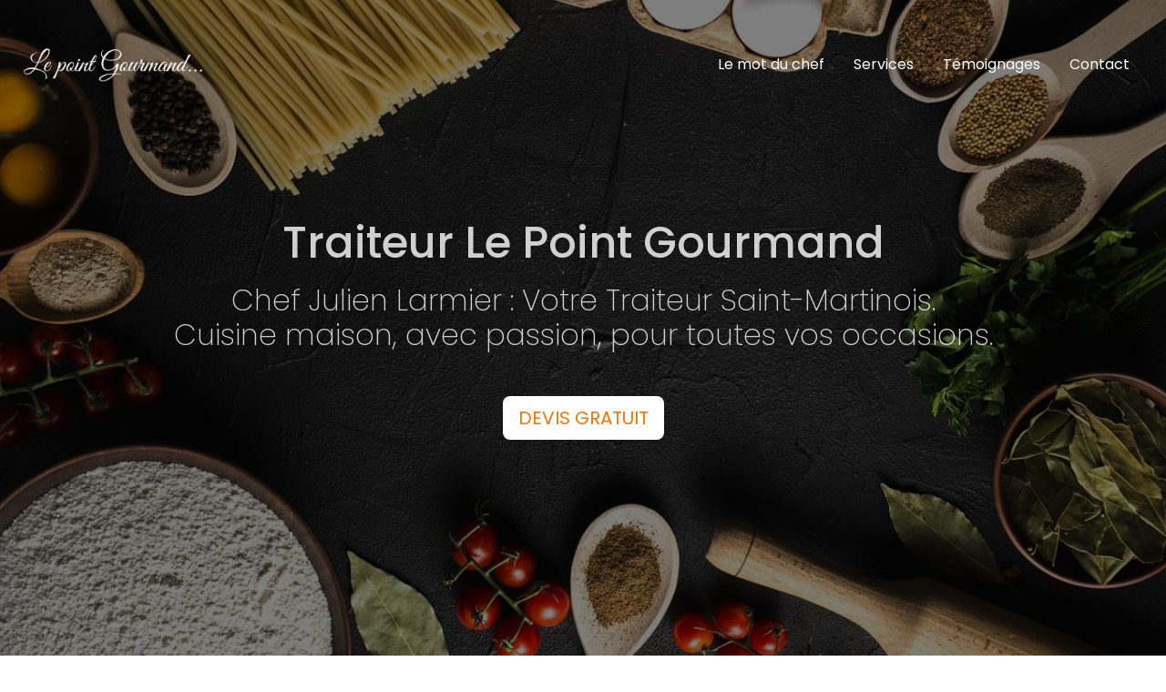

--- FILE ---
content_type: text/html; charset=UTF-8
request_url: https://lepointgourmand.com/?c=7-148-1
body_size: 37586
content:
<!DOCTYPE html>
<html lang="fr">
    <head>
        
                
        
        <!-- Meta -->
        <meta charset="UTF-8">
        <meta name=”robots” content="index, follow">
                <meta name="description" content="Je privil&eacute;gie les produits frais que je revisite dans mon atelier. J'aime les sp&eacute;cialit&eacute;s du sud que je mets au coeur de ma cuisine: pissaladi&egrave;re, farcis ni&ccedil;ois, mini pan-bagnat, tarte de blette et bien plus encore.  Je reste aussi ouvert &agrave; toutes vos envies et demandes sp&eacute;cifiques: Un homard Breton? Du Jambon Pata Negra d'Espagne? Une Pa&euml;lla ? Un grand OUI.  J'aime combiner modernit&eacute; et tradition familiale, &eacute;l&eacute;gance et subtilit&eacute;, afin d'en tirer les meilleures saveurs.
Prenons rendez-vous et nous nous occuperons de chaque d&eacute;tail. Notre Chef qui a plus de 15 ans d'exp&eacute;rience sera &agrave; votre &eacute;coute pour &eacute;laborer un menu de saison, &agrave; votre image.
Fa&icirc;tes nous confiance, votre &eacute;v&egrave;nement est entre de bonnes mains.">        <meta name="keywords" content="">        
        <meta name="viewport" content="width=device-width, initial-scale=1.0, viewport-fit=cover">
                    <link rel="shortcut icon" href="/assets/images/favicon.png" type="image/x-icon">
            <link rel="apple-touch-icon" href="/assets/images/favicon.png">
        
        <!-- Page title -->
        <title>Le Point Gourmand</title>            <link rel="canonical" href="https://lepointgourmand.com/?c=7-148-1">

    <!-- Open Graph -->
    <meta property="og:title" content="Le Point Gourmand">
    <meta property="og:description" content="Je privil&amp;eacute;gie les produits frais que je revisite dans mon atelier. J&#039;aime les sp&amp;eacute;cialit&amp;eacute;s du sud que je mets au coeur de ma cuisine: pissaladi&amp;egrave;re, farcis ni&amp;ccedil;ois, mini pan-bagnat, tarte de blette et bien plus encore.  Je reste aussi ouvert &amp;agrave; toutes vos envies et demandes sp&amp;eacute;cifiques: Un homard Breton? Du Jambon Pata Negra d&#039;Espagne? Une Pa&amp;euml;lla ? Un grand OUI.  J&#039;aime combiner modernit&amp;eacute; et tradition familiale, &amp;eacute;l&amp;eacute;gance et subtilit&amp;eacute;, afin d&#039;en tirer les meilleures saveurs.
Prenons rendez-vous et nous nous occuperons de chaque d&amp;eacute;tail. Notre Chef qui a plus de 15 ans d&#039;exp&amp;eacute;rience sera &amp;agrave; votre &amp;eacute;coute pour &amp;eacute;laborer un menu de saison, &amp;agrave; votre image.
Fa&amp;icirc;tes nous confiance, votre &amp;eacute;v&amp;egrave;nement est entre de bonnes mains.">
    <meta property="og:type" content="website">
    <meta property="og:url" content="https://lepointgourmand.com/?c=7-148-1">
    <meta property="og:site_name" content="Le Point Gourmand">
    <meta property="og:image" content="https://files.fridayfactory.io/calenzy/website/80-8d1cd088d0ff8c4ee649af23b3c6b6cb.jpg">    <meta property="og:locale" content="fr_FR">

    <!-- Twitter -->
    <meta name="twitter:card" content="summary_large_image">
    <meta name="twitter:title" content="Le Point Gourmand">
    <meta name="twitter:description" content="Je privil&amp;eacute;gie les produits frais que je revisite dans mon atelier. J&#039;aime les sp&amp;eacute;cialit&amp;eacute;s du sud que je mets au coeur de ma cuisine: pissaladi&amp;egrave;re, farcis ni&amp;ccedil;ois, mini pan-bagnat, tarte de blette et bien plus encore.  Je reste aussi ouvert &amp;agrave; toutes vos envies et demandes sp&amp;eacute;cifiques: Un homard Breton? Du Jambon Pata Negra d&#039;Espagne? Une Pa&amp;euml;lla ? Un grand OUI.  J&#039;aime combiner modernit&amp;eacute; et tradition familiale, &amp;eacute;l&amp;eacute;gance et subtilit&amp;eacute;, afin d&#039;en tirer les meilleures saveurs.
Prenons rendez-vous et nous nous occuperons de chaque d&amp;eacute;tail. Notre Chef qui a plus de 15 ans d&#039;exp&amp;eacute;rience sera &amp;agrave; votre &amp;eacute;coute pour &amp;eacute;laborer un menu de saison, &amp;agrave; votre image.
Fa&amp;icirc;tes nous confiance, votre &amp;eacute;v&amp;egrave;nement est entre de bonnes mains.">
    <meta name="twitter:image" content="https://files.fridayfactory.io/calenzy/website/80-8d1cd088d0ff8c4ee649af23b3c6b6cb.jpg">
        <!-- Style -->
        <link href="https://cdn.jsdelivr.net/npm/bootstrap@5.3.2/dist/css/bootstrap.min.css" rel="stylesheet" integrity="sha384-T3c6CoIi6uLrA9TneNEoa7RxnatzjcDSCmG1MXxSR1GAsXEV/Dwwykc2MPK8M2HN" crossorigin="anonymous">
        <link rel="stylesheet" href="https://cdn.jsdelivr.net/npm/bootstrap-icons@1.11.1/font/bootstrap-icons.css">
        <link rel="stylesheet" href="assets/css/style.css">

        <!-- Theme -->
                            <link rel="stylesheet" href="assets/css/theme-yellow.css">
                                
        <!-- Custom CSS -->
                    <link rel="stylesheet" href="assets/css/custom.php">
        
        <!-- Recaptcha -->
                    <script src="https://www.google.com/recaptcha/enterprise.js" async defer></script>
                
        <!-- Gallery -->
                
            </head>
    
    <body data-bs-spy="scroll" data-bs-target="#header" data-bs-root-margin="0px 0px 0px" data-bs-smooth-scroll="true" tabindex="0">

                
        
        <!-- Header -->
<header>
    <nav class="navbar navbar-expand-lg header header-background-transparent" id="header" data-bs-theme="dark">
        <div class="container-fluid py-2 px-4">
            <a class="navbar-brand m-0 hover-op-1" href="/">
                <p class="header-company-name-light" id="company-name">Le Point Gourmand</p>
                <img src="https://files.fridayfactory.io/calenzy/website/80-ab1faee793e2266ba8abc4c92d36e9c9.png" alt="Logo Le Point Gourmand" style="height: 100%; width: auto; max-height: 100px; padding-top:10px; padding-bottom:10px;" id="logo-light">
                <img src="https://files.fridayfactory.io/calenzy/website/80-17cfcbc27ff6b913cd001c726c890912.png" alt="Logo Le Point Gourmand" style="height: 100%; width: auto; max-height: 100px; display:none; padding-top:10px; padding-bottom:10px;" id="logo-dark">
            </a>

            <button id="navbar-toggler" class="navbar-toggler" type="button" data-bs-toggle="collapse" data-bs-target="#navbarNavDropdown" aria-controls="navbarNavDropdown" aria-expanded="false" aria-label="Toggle navigation">
                <span class="navbar-toggler-icon"></span>
            </button>

            <div class="collapse navbar-collapse justify-content-end" id="navbarNavDropdown">
                <ul class="navbar-nav nav nav-pills">

                                            <li class="nav-item">
                            <a class="nav-link header-link header-link-light" href="#about">
                                Le mot du chef                            </a>
                        </li>
                    
                                            <li class="nav-item dropdown" onmouseover="openDropdown(this)" onmouseout="closeDropdown(this)">
                            <a class="nav-link dropdown-toggle header-link header-link-light" data-bs-toggle="dropdown" href="#services" role="button" aria-expanded="false">
                                Services                            </a>

                                                            <ul class="dropdown-menu" id="services-dropdown" style="background-color: var(--main-color-white)!important;">
                                                                                                                        <li><a class="dropdown-item" href="#section_35">Particuliers</a></li>
                                                                                                                                                                <li><a class="dropdown-item" href="#section_38">Professionnels</a></li>
                                                                                                                                                                                                                                                                    </ul>
                                                    </li>
                    
                    
                                        
                                        
                                            <li class="nav-item">
                            <a class="nav-link header-link header-link-light" href="#testimonial">
                                Témoignages                            </a>
                        </li>
                    
                                        
                                            <li class="nav-item">
                            <a class="nav-link header-link header-link-light" href="#contact">Contact</a>
                        </li>
                    
                                    </ul>
            </div>
        </div>
    </nav>

    <!-- Color -->
    
    <!-- Photo -->
            <div id="hero" class="hero hero-background-color d-flex justify-content-center align-items-center align-self-center "   style="background-image: url('https://files.fridayfactory.io/calenzy/website/80-8d1cd088d0ff8c4ee649af23b3c6b6cb.jpg');" >
            <div class="text-center text-white mw-900px px-2 p-lg-0">
                                    <h1 class="hero-title op-08">Traiteur Le Point Gourmand   </h1>
                
                                    <h2 class="hero-subtitle op-08 mt-3 mb-5">Chef Julien Larmier : Votre Traiteur Saint-Martinois.<br>
Cuisine maison, avec passion, pour toutes vos occasions.</h2>
                
                                    <a class="btn btn-lg hero-button" href="#contact">DEVIS GRATUIT</a>
                            </div>
        </div>
    
    <!-- Blog -->
                    
    <!-- Blog details -->
    </header>
        <main>
            <section class="d-flex align-items-center section-background-1" id="about">
    <div class="container my-5 px-4 px-lg-0">
        <div class="clearfix my-4 my-lg-0 position-relative">

                            <div class="float-start col-lg-5 col-12 mb-5 mb-lg-0 pe-0 pe-lg-5 text-center position-relative z-index-2">
                                            <img src="https://files.fridayfactory.io/calenzy/website/80-87450c2f4e6ee3e4c52675b262a8ca6d.jpeg" class="border-round about-photo" alt="Le mot du chef" style="max-width: 100%;">
                                        
                    
                                    </div>
                        
                            <h2 class="section-title-dark position-relative z-index-1">Le mot du chef</h2>
                        
                            <h5 class="section-subtitle position-relative z-index-1">Chef Julien Larmier - Traiteur à Saint Martin du Var</h5>
            
                            <div id="shortDescription" class="section-description position-relative z-index-1">
                    <p style="border: 0px solid #e3e3e3; box-sizing: border-box; --tw-border-spacing-x: 0; --tw-border-spacing-y: 0; --tw-translate-x: 0; --tw-translate-y: 0; --tw-rotate: 0; --tw-skew-x: 0; --tw-skew-y: 0; --tw-scale-x: 1; --tw-scale-y: 1; --tw-scroll-snap-strictness: proximity; --tw-ring-offset-width: 0px; --tw-ring-offset-color: #fff; --tw-ring-color: rgba(69,89,164,.5); --tw-ring-offset-shadow: 0 0 transparent; --tw-ring-shadow: 0 0 transparent; --tw-shadow: 0 0 transparent; --tw-shadow-colored: 0 0 transparent; margin: 0px 0px 1.25em; color: #0d0d0d; font-family: ui-sans-serif, -apple-system, system-ui, 'Segoe UI', Roboto, Ubuntu, Cantarell, 'Noto Sans', sans-serif, Helvetica, 'Apple Color Emoji', Arial, 'Segoe UI Emoji', 'Segoe UI Symbol'; white-space-collapse: preserve;">Je privil&eacute;gie les produits frais que je revisite dans mon atelier. J'aime les sp&eacute;cialit&eacute;s du sud que je mets au coeur de ma cuisine: pissaladi&egrave;re, farcis ni&ccedil;ois, mini pan-bagnat, tarte de blette et bien plus encore.  Je reste aussi ouvert &agrave; toutes vos envies et demandes sp&eacute;cifiques: Un homard Breton? Du Jambon Pata Negra d'Espagne? Une Pa&euml;lla ? Un grand OUI.  J'aime combiner modernit&eacute; et tradition familiale, &eacute;l&eacute;gance et subtilit&eacute;, afin d'en tirer les meilleures saveurs.</p>
<p style="border: 0px solid #e3e3e3; box-sizing: border-box; --tw-border-spacing-x: 0; --tw-border-spacing-y: 0; --tw-translate-x: 0; --tw-translate-y: 0; --tw-rotate: 0; --tw-skew-x: 0; --tw-skew-y: 0; --tw-scale-x: 1; --tw-scale-y: 1; --tw-scroll-snap-strictness: proximity; --tw-ring-offset-width: 0px; --tw-ring-offset-color: #fff; --tw-ring-color: rgba(69,89,164,.5); --tw-ring-offset-shadow: 0 0 transparent; --tw-ring-shadow: 0 0 transparent; --tw-shadow: 0 0 transparent; --tw-shadow-colored: 0 0 transparent; margin: 0px 0px 1.25em; color: #0d0d0d; font-family: ui-sans-serif, -apple-system, system-ui, 'Segoe UI', Roboto, Ubuntu, Cantarell, 'Noto Sans', sans-serif, Helvetica, 'Apple Color Emoji', Arial, 'Segoe UI Emoji', 'Segoe UI Symbol'; white-space-collapse: preserve;">Prenons rendez-vous et nous nous occuperons de chaque d&eacute;tail. Notre Chef qui a plus de 15 ans d'exp&eacute;rience sera &agrave; votre &eacute;coute pour &eacute;laborer un menu de saison, &agrave; votre image.</p>
<p style="border: 0px solid #e3e3e3; box-sizing: border-box; --tw-border-spacing-x: 0; --tw-border-spacing-y: 0; --tw-translate-x: 0; --tw-translate-y: 0; --tw-rotate: 0; --tw-skew-x: 0; --tw-skew-y: 0; --tw-scale-x: 1; --tw-scale-y: 1; --tw-scroll-snap-strictness: proximity; --tw-ring-offset-width: 0px; --tw-ring-offset-color: #fff; --tw-ring-color: rgba(69,89,164,.5); --tw-ring-offset-shadow: 0 0 transparent; --tw-ring-shadow: 0 0 transparent; --tw-shadow: 0 0 transparent; --tw-shadow-colored: 0 0 transparent; margin: 0px 0px 1.25em; color: #0d0d0d; font-family: ui-sans-serif, -apple-system, system-ui, 'Segoe UI', Roboto, Ubuntu, Cantarell, 'Noto Sans', sans-serif, Helvetica, 'Apple Color Emoji', Arial, 'Segoe UI Emoji', 'Segoe UI Symbol'; white-space-collapse: preserve;"><strong>Fa&icirc;tes nous confiance, votre &eacute;v&egrave;nement est entre de bonnes mains.</strong></p>                </div>
                        
                    </div>
    </div>
</section>
<div class="section-divider"></div>            <section id="services">
            <div class="section-background-2" id="section_35">
            <div class="container py-5">
                <div class="row d-flex align-items-start justify-content-center">

                    <div class="col-lg-7 order-2 order-lg-1 ps-lg-0 pe-lg-5 col-12 py-3 ps-4 pe-4 ">
                                                    <h2 class="section-title-dark">Particuliers</h2>
                        
                                                    <h5 class="section-subtitle">Minimum 20 personnes</h5>
                                                
                                                    <div class="section-description "><p style="border: 0px solid #e3e3e3; box-sizing: border-box; --tw-border-spacing-x: 0; --tw-border-spacing-y: 0; --tw-translate-x: 0; --tw-translate-y: 0; --tw-rotate: 0; --tw-skew-x: 0; --tw-skew-y: 0; --tw-scale-x: 1; --tw-scale-y: 1; --tw-scroll-snap-strictness: proximity; --tw-ring-offset-width: 0px; --tw-ring-offset-color: #fff; --tw-ring-color: rgba(69,89,164,.5); --tw-ring-offset-shadow: 0 0 transparent; --tw-ring-shadow: 0 0 transparent; --tw-shadow: 0 0 transparent; --tw-shadow-colored: 0 0 transparent; margin: 0px 0px 1.25em; color: #0d0d0d; font-family: ui-sans-serif, -apple-system, system-ui, 'Segoe UI', Roboto, Ubuntu, Cantarell, 'Noto Sans', sans-serif, Helvetica, 'Apple Color Emoji', Arial, 'Segoe UI Emoji', 'Segoe UI Symbol'; white-space-collapse: preserve;"><strong>Anniversaires, bapt&ecirc;mes, vin d'honneur, ap&eacute;ritifs d&icirc;natoires...</strong></p>
<p style="border: 0px solid #e3e3e3; box-sizing: border-box; --tw-border-spacing-x: 0; --tw-border-spacing-y: 0; --tw-translate-x: 0; --tw-translate-y: 0; --tw-rotate: 0; --tw-skew-x: 0; --tw-skew-y: 0; --tw-scale-x: 1; --tw-scale-y: 1; --tw-scroll-snap-strictness: proximity; --tw-ring-offset-width: 0px; --tw-ring-offset-color: #fff; --tw-ring-color: rgba(69,89,164,.5); --tw-ring-offset-shadow: 0 0 transparent; --tw-ring-shadow: 0 0 transparent; --tw-shadow: 0 0 transparent; --tw-shadow-colored: 0 0 transparent; margin: 0px 0px 1.25em; color: #0d0d0d; font-family: ui-sans-serif, -apple-system, system-ui, 'Segoe UI', Roboto, Ubuntu, Cantarell, 'Noto Sans', sans-serif, Helvetica, 'Apple Color Emoji', Arial, 'Segoe UI Emoji', 'Segoe UI Symbol'; white-space-collapse: preserve;">Nous nous adaptons &agrave; tous vos &eacute;v&eacute;nements, qu'il s'agisse de bapt&ecirc;mes, d'anniversaires, de d&eacute;parts &agrave; la retraite ou encore d'anniversaires de mariage. Nous mettons un point d'honneur &agrave; personnaliser chaque prestation selon vos souhaits et vos besoins. Que vous optiez pour un buffet, un BBQ, une plancha, du show cooking ou une paella g&eacute;ante, notre &eacute;quipe d&eacute;vou&eacute;e vous garantit une exp&eacute;rience culinaire m&eacute;morable et sur mesure.</p></div>
                        
                                                    <a href="#contact" class="btn btn-lg button-dark mt-4">DEVIS GRATUIT</a>
                                            </div>
                    
                                                                                                        <div class="col-lg-5 col-12 py-3 ps-4 pe-4 mb-4 mb-lg-0 text-center order-1 order-lg-2 ps-lg-5 pe-lg-0">
                                    
                                                                                <img src="https://files.fridayfactory.io/calenzy/website/80-afdf34346b6a72c08453f45ac648b646.jpg" alt="Particuliers" class="border-round w-100">
                                                                    </div>
                                                                        
                                    </div>
            </div>
        </div>
            <div class="section-background-1" id="section_38">
            <div class="container py-5">
                <div class="row d-flex align-items-start justify-content-center">

                    <div class="col-lg-7 order-2 order-lg-2 ps-lg-5 pe-lg-0 col-12 py-3 ps-4 pe-4 ">
                                                    <h2 class="section-title-dark">Professionnels</h2>
                        
                                                
                                                    <div class="section-description "><p><strong>R&eacute;unions, inaugurations, afterwork, arbre de no&euml;l, banquets, s&eacute;minaires, paniers-repas...</strong></p>
<p>Nous offrons des solutions compl&egrave;tes pour tous types d&rsquo;&eacute;v&eacute;nements d&rsquo;entreprise, que ce soit des buffets et bars th&eacute;matiques, des afterworks, des s&eacute;minaires ou des lancements de produits. Notre expertise nous permet de cr&eacute;er des moments conviviaux et raffin&eacute;s, parfaitement adapt&eacute;s &agrave; vos exigences professionnelles. En choisissant Le point Gourmand, vous b&eacute;n&eacute;ficiez d&rsquo;une organisation sans faille et d&rsquo;une cuisine savoureuse qui impressionnera vos collaborateurs et partenaires.</p></div>
                        
                                                    <a href="#contact" class="btn btn-lg button-dark mt-4">DEVIS GRATUIT</a>
                                            </div>
                    
                                                                                                        <div class="col-lg-5 col-12 py-3 ps-4 pe-4 mb-4 mb-lg-0 text-center order-1 order-lg-1 ps-lg-0 pe-lg-5">
                                    
                                                                                <img src="https://files.fridayfactory.io/calenzy/website/80-8b47c8d88b5fa7395e4707d237c3ac22.jpg" alt="Professionnels" class="border-round w-100">
                                                                    </div>
                                                                        
                                    </div>
            </div>
        </div>
            <div class="section-background-2" id="section_36">
            <div class="container py-5">
                <div class="row d-flex align-items-start justify-content-center">

                    <div class="col-lg-7 order-2 order-lg-1 ps-lg-0 pe-lg-5 col-12 py-3 ps-4 pe-4 ">
                                                    <h2 class="section-title-dark">Gallerie Photos</h2>
                        
                                                    <h5 class="section-subtitle">Voici un aperçu de nos créations...</h5>
                                                
                                                    <div class="section-description "><p><strong>Traiteur Le Point Gourmand</strong> <br />Livraison gratuite : C&ocirc;te d'Azur, Provence et Arri&egrave;re-Pays Ni&ccedil;ois <br /><br /><strong>Sp&eacute;cialit&eacute;s Ni&ccedil;oises<br /></strong> Pissaladi&egrave;re, petits farcis, pan-bagnat, beignets de fleurs de courgettes et ancho&iuml;ade sont au rendez-vous.<br /><br /></p>
<p><strong>Pa&euml;lla</strong><br />Chaque ingr&eacute;dient est travaill&eacute; s&eacute;par&eacute;ment avant d'&ecirc;tre magiquement assembl&eacute; !<br /><br /></p>
<p><strong>Summer <br /></strong>Traiteur Le Point Gourmand en Show Cooking pour &eacute;pater vos convives: Beignet de courgette &agrave; la minute, BBQ, Foie gras mi-cuit...<br /><br /></p>
<p><strong>Fra&icirc;cheur</strong> Verrines Le Point Gourmand <br /><strong>Verrines</strong> Tartare d'avocat &amp; crevettes, poivron au four sur son lit de ricotta, saumon fum&eacute; et avocat.</p>
<p><strong><br />Les + </strong><br />Les Sushis : Avec notre partenaire <br />Fromages : Brie &agrave; la truffe, ch&egrave;vre frais, Comt&eacute; affin&eacute; 36 mois.</p></div>
                        
                                                    <a href="#contact" class="btn btn-lg button-dark mt-4">DEVIS GRATUIT</a>
                                            </div>
                    
                                                                                                        <div class="col-lg-5 col-12 py-3 ps-4 pe-4 mb-4 mb-lg-0 text-center order-1 order-lg-2 ps-lg-5 pe-lg-0">
                                    
                                                                            <div id="carousel_3" class="carousel slide" data-bs-ride="carousel">
                                            <div class="carousel-inner">
                                                                                                    <div class="carousel-item active">
                                                        <img src="https://files.fridayfactory.io/calenzy/website/80-8a92958237fba44c2474833d6459a3ad.jpeg" alt="Gallerie Photos" class="border-round d-block w-100">
                                                    </div>
                                                                                                    <div class="carousel-item ">
                                                        <img src="https://files.fridayfactory.io/calenzy/website/80-f4494b037112b98ca616121ef0b878d1.jpeg" alt="Gallerie Photos" class="border-round d-block w-100">
                                                    </div>
                                                                                                    <div class="carousel-item ">
                                                        <img src="https://files.fridayfactory.io/calenzy/website/80-e6b7a60bc5001a41f0f3237d527215a5.jpeg" alt="Gallerie Photos" class="border-round d-block w-100">
                                                    </div>
                                                                                                    <div class="carousel-item ">
                                                        <img src="https://files.fridayfactory.io/calenzy/website/80-9a6042461c04bb8c218ad08add8d10da.jpeg" alt="Gallerie Photos" class="border-round d-block w-100">
                                                    </div>
                                                                                                    <div class="carousel-item ">
                                                        <img src="https://files.fridayfactory.io/calenzy/website/80-6e101d3ce4ea0695ebe241aed01e78b1.jpeg" alt="Gallerie Photos" class="border-round d-block w-100">
                                                    </div>
                                                                                            </div>
                                            <button class="carousel-control-prev" type="button" data-bs-target="#carousel_3" data-bs-slide="prev">
                                                <span class="carousel-control-prev-icon" aria-hidden="true"></span>
                                                <span class="visually-hidden">Previous</span>
                                            </button>
                                            <button class="carousel-control-next" type="button" data-bs-target="#carousel_3" data-bs-slide="next">
                                                <span class="carousel-control-next-icon" aria-hidden="true"></span>
                                                <span class="visually-hidden">Next</span>
                                            </button>
                                        </div>
                                                                    </div>
                                                                        
                                    </div>
            </div>
        </div>
            <div class="section-background-1" id="section_37">
            <div class="container py-5">
                <div class="row d-flex align-items-start justify-content-center">

                    <div class=" order-2 order-lg-2 ps-lg-0 pe-lg-0 col-12 py-3 ps-4 pe-4 text-center">
                                                    <h2 class="section-title-dark">Informations</h2>
                        
                                                    <h5 class="section-subtitle">et réservations</h5>
                                                
                                                    <div class="section-description text-center"><p>Devis par t&eacute;l&eacute;phone et email uniquement. <br />Atelier ferm&eacute; au public. <br />Livraison gratuite. &nbsp; <br /><br />Pour les devis merci d&rsquo;indiquer : &nbsp;<br />Date de votre &eacute;v&eacute;nement <br />Nombre de personne</p></div>
                        
                                            </div>
                    
                    
                                    </div>
            </div>
        </div>
    </section>                                                <section id="testimonial" class="testimonial-background testimonial py-4" >
    <div class="container px-4 px-lg-0 py-5 mw-900px">
                    <h3 class="text-center section-title-light">TÉMOIGNAGES</h3>
                
        <div class="rating-star">
            <i class="bi bi-star-fill"></i>
            <i class="bi bi-star-fill"></i>
            <i class="bi bi-star-fill"></i>
            <i class="bi bi-star-fill"></i>
            <i class="bi bi-star-fill"></i>
        </div>

        <div id="slider" class="slider">
                            <div class="testimonial-content d-flex align-items-center justify-content-center px-4 px-lg-5" id="testimonial_card">
                    <div class="testimonial-content-cards">
                                                    <p class="testimonial-client-text">
                                <i class="bi bi-quote bi-quote-left"></i>
                                Traiteur professionnel à l'écoute de ses clients et force de proposition pour des prestations de qualité. Julien est passionné par son métier et partage avec plaisir son art, notamment au travers de cooking show (cuisine devant les clients) et s'adapte aux contraintes des lieux pour fournir des prestations exceptionnelles et savoureuses. Le choix des matières premières est exigeant et les produits nobles sont sublimés par une cuisine créative et gourmande. Les portions sont généreuses et Julien travaille en parfaite autonomie. Pour des événements avec prestation traiteur, choisissez le Point Gourmand les yeux fermés.
 
                                <i class="bi bi-quote bi-quote-right"></i>
                            </p>
                                                
                                                    <p class="testimonial-client-name">
                                <i class="bi bi-dash op-08"></i> 
                                Fred de Booking Guys                            </p>
                                                
                                            </div>
                </div>
                            <div class="testimonial-content d-flex align-items-center justify-content-center px-4 px-lg-5" id="testimonial_card">
                    <div class="testimonial-content-cards">
                                                    <p class="testimonial-client-text">
                                <i class="bi bi-quote bi-quote-left"></i>
                                Tout était parfait pour notre mariage, à Patrick et moi, le goût, la variété, le sourire, le service, le timing... J'ai tout aimé.... J'ai apprécié les vérines, les accras, les sushis..., ton gratin à mourir tellement il est bon... Évidemment le homard divin... Merci Julien d'avoir rendu cette soirée mémorable pour nous et tous nos amis, tu nous as épaté et tous nos amis sont unanimes, c était trop bon bon bon...

 
                                <i class="bi bi-quote bi-quote-right"></i>
                            </p>
                                                
                                                    <p class="testimonial-client-name">
                                <i class="bi bi-dash op-08"></i> 
                                Joséphine                            </p>
                                                
                                            </div>
                </div>
                            <div class="testimonial-content d-flex align-items-center justify-content-center px-4 px-lg-5" id="testimonial_card">
                    <div class="testimonial-content-cards">
                                                    <p class="testimonial-client-text">
                                <i class="bi bi-quote bi-quote-left"></i>
                                Succès pour le pot de départ du collègue; je recommande de la prise de contact à la dégustation en passant par la livraison, buffet réussi sur le lieu de travail...
 
                                <i class="bi bi-quote bi-quote-right"></i>
                            </p>
                                                
                                                    <p class="testimonial-client-name">
                                <i class="bi bi-dash op-08"></i> 
                                Angèle                             </p>
                                                
                                            </div>
                </div>
                    </div>
        <ul id="dots" class="dots"></ul>
    </div>
</section>



            
            <section id="contact" class="bg-white">
    <div class="row px-0 mx-0">
        <div class="col-lg-6 col-12 p-0">

                            <iframe title="Google Maps" width="100%" height="100%" style="border:0; min-height:500px;" loading="lazy" allowfullscreen referrerpolicy="no-referrer-when-downgrade" src="https://www.google.com/maps/embed/v1/place?key=AIzaSyCWlbxpLX0Yiz5rT_fkndEP403UFqV3lLU&q=9 avenue des moulins, 06670 Saint Martin du Var France"></iframe>
                    </div>

        <div class="col-lg-6 col-12 align-self-top px-4 pt-4">
            <div class="mb-5">
                                    <h4 class="mb-2 contact-title">Le Point Gourmand</h4>
                
                 
                    <p class="contact-content mb-4">
                        9 avenue des moulins                         
                            <br>06670 Saint Martin du Var                                            </p>
                                
                                    <h6 class="mb-2 contact-subtitle">Téléphone : <span class="contact-content"><a href="tel:0761731688">0761731688</span></a></h6>
                                
                                    <h6 class="mb-2 contact-subtitle">E-mail :  <span class="contact-content"><a href="mailto:traiteur@lepointgourmand.com">traiteur@lepointgourmand.com</a></span></h6>
                
                            </div>
            
                        
                        <div class="mb-5">
                <form action="scripts/sc_contact.php" method="POST" id="contact_form">
                    <h4 class="mb-4 contact-title">Contact</h4>

                    
                    <div class="form-floating mb-4">
                        <input type="text" class="form-control" id="name" name="name" placeholder="Votre nom" required>
                        <label for="name">Votre nom</label>
                    </div>
                    <div class="form-floating mb-4">
                        <input type="email" class="form-control" id="email" name="email" inputmode="email" placeholder="Votre e-mail" required>
                        <label for="email">Votre e-mail</label>
                    </div>
                    <div class="form-floating mb-4">
                        <textarea type="text" class="form-control h-100" id="message" name="message" rows="3" placeholder="Votre message" required></textarea>
                        <label for="message">Votre message</label>
                    </div>
                    <div class="row d-flex align-items-center">
                        <div class="col-md-6 col-12 text-center text-md-start mb-3 mb-md-0">
                                                            <div class="g-recaptcha d-flex justify-content-center justify-content-md-start" data-sitekey="6Lc1OBEpAAAAAHuyZCfkg6wy6BVapKuQKCVZ-Y8S" data-action="CONTACT"></div>
                                                    </div>
                        <div class="col-md-6 col-12 text-center text-md-end">
                            <button type="submit" class="btn btn-lg button-dark">Envoyer</button>
                        </div>
                    </div>
                </form>
            </div>
                    </div>
    </div>
</section>        </main>

        <!-- Footer -->
<footer class="py-4 px-3 px-lg-5">
    <div class="row d-flex align-items-center">
        <div class="col-12 col-lg-6 text-center text-lg-start order-2 order-lg-1 mb-3 mb-lg-0">
            <p style="rgba(256,256,256,0.7); font-size: 14px; font-weight:300;">Copyright © 2026 Le Point Gourmand</p>
            <small><a href="https://calenzy.com" style="color: rgba(256,256,256,0.5); font-size: 14px; font-weight:200;" target="_blank">Créé avec<i class='bi bi-heart-fill mx-2'></i>par Calenzy</a></small>
        </div>

        <div class="col-12 col-lg-6 text-center text-lg-end order-1 order-lg-2 mb-3 mb-lg-0">
                            <a href="https://www.facebook.com/traiteurlepointgourmand/" target="_blank"><i class="bi bi-facebook social-icon fb me-3"></i></a>
            
            
                    </div>
    </div>
</footer>

<!-- Button to go to top -->
<div class="scroll-top-btn" id="scrollTop"><span class="scroll-top"></span></div>        
    </body>

    <!-- Scripts -->
    <script src="https://cdn.jsdelivr.net/npm/bootstrap@5.3.2/dist/js/bootstrap.bundle.min.js" integrity="sha384-C6RzsynM9kWDrMNeT87bh95OGNyZPhcTNXj1NW7RuBCsyN/o0jlpcV8Qyq46cDfL" crossorigin="anonymous"></script>
    <script src="https://code.jquery.com/jquery-3.7.1.min.js" integrity="sha256-/JqT3SQfawRcv/BIHPThkBvs0OEvtFFmqPF/lYI/Cxo=" crossorigin="anonymous"></script>
    <script src="assets/js/settings.js"></script>
    
     
        <script src="assets/js/testimonial.js"></script>
    
    
            <!-- Hero change to color or image ( If its not video ) -->
        <script>
            const HERO = document.getElementById('hero');
            if(HERO.classList.contains('bg-carousel')){
                checkBackground('hero','','bg-hero-color');
            } else {
                checkBackground('hero','bg-hero-img','bg-hero-color');
            }
        </script>
        
            
            <!-- Recaptcha -->
        <script>
            window.onload = function() {
                var recaptcha = document.forms["contact_form"]["g-recaptcha-response"];
                recaptcha.required = true;
                recaptcha.oninvalid = function(e) { alert("Veuillez compléter le reCAPTCHA"); }
            }
        </script>
    
        
</html>

--- FILE ---
content_type: text/html; charset=utf-8
request_url: https://www.google.com/recaptcha/enterprise/anchor?ar=1&k=6Lc1OBEpAAAAAHuyZCfkg6wy6BVapKuQKCVZ-Y8S&co=aHR0cHM6Ly9sZXBvaW50Z291cm1hbmQuY29tOjQ0Mw..&hl=en&v=PoyoqOPhxBO7pBk68S4YbpHZ&size=normal&sa=CONTACT&anchor-ms=40000&execute-ms=30000&cb=3za46digj3tt
body_size: 49468
content:
<!DOCTYPE HTML><html dir="ltr" lang="en"><head><meta http-equiv="Content-Type" content="text/html; charset=UTF-8">
<meta http-equiv="X-UA-Compatible" content="IE=edge">
<title>reCAPTCHA</title>
<style type="text/css">
/* cyrillic-ext */
@font-face {
  font-family: 'Roboto';
  font-style: normal;
  font-weight: 400;
  font-stretch: 100%;
  src: url(//fonts.gstatic.com/s/roboto/v48/KFO7CnqEu92Fr1ME7kSn66aGLdTylUAMa3GUBHMdazTgWw.woff2) format('woff2');
  unicode-range: U+0460-052F, U+1C80-1C8A, U+20B4, U+2DE0-2DFF, U+A640-A69F, U+FE2E-FE2F;
}
/* cyrillic */
@font-face {
  font-family: 'Roboto';
  font-style: normal;
  font-weight: 400;
  font-stretch: 100%;
  src: url(//fonts.gstatic.com/s/roboto/v48/KFO7CnqEu92Fr1ME7kSn66aGLdTylUAMa3iUBHMdazTgWw.woff2) format('woff2');
  unicode-range: U+0301, U+0400-045F, U+0490-0491, U+04B0-04B1, U+2116;
}
/* greek-ext */
@font-face {
  font-family: 'Roboto';
  font-style: normal;
  font-weight: 400;
  font-stretch: 100%;
  src: url(//fonts.gstatic.com/s/roboto/v48/KFO7CnqEu92Fr1ME7kSn66aGLdTylUAMa3CUBHMdazTgWw.woff2) format('woff2');
  unicode-range: U+1F00-1FFF;
}
/* greek */
@font-face {
  font-family: 'Roboto';
  font-style: normal;
  font-weight: 400;
  font-stretch: 100%;
  src: url(//fonts.gstatic.com/s/roboto/v48/KFO7CnqEu92Fr1ME7kSn66aGLdTylUAMa3-UBHMdazTgWw.woff2) format('woff2');
  unicode-range: U+0370-0377, U+037A-037F, U+0384-038A, U+038C, U+038E-03A1, U+03A3-03FF;
}
/* math */
@font-face {
  font-family: 'Roboto';
  font-style: normal;
  font-weight: 400;
  font-stretch: 100%;
  src: url(//fonts.gstatic.com/s/roboto/v48/KFO7CnqEu92Fr1ME7kSn66aGLdTylUAMawCUBHMdazTgWw.woff2) format('woff2');
  unicode-range: U+0302-0303, U+0305, U+0307-0308, U+0310, U+0312, U+0315, U+031A, U+0326-0327, U+032C, U+032F-0330, U+0332-0333, U+0338, U+033A, U+0346, U+034D, U+0391-03A1, U+03A3-03A9, U+03B1-03C9, U+03D1, U+03D5-03D6, U+03F0-03F1, U+03F4-03F5, U+2016-2017, U+2034-2038, U+203C, U+2040, U+2043, U+2047, U+2050, U+2057, U+205F, U+2070-2071, U+2074-208E, U+2090-209C, U+20D0-20DC, U+20E1, U+20E5-20EF, U+2100-2112, U+2114-2115, U+2117-2121, U+2123-214F, U+2190, U+2192, U+2194-21AE, U+21B0-21E5, U+21F1-21F2, U+21F4-2211, U+2213-2214, U+2216-22FF, U+2308-230B, U+2310, U+2319, U+231C-2321, U+2336-237A, U+237C, U+2395, U+239B-23B7, U+23D0, U+23DC-23E1, U+2474-2475, U+25AF, U+25B3, U+25B7, U+25BD, U+25C1, U+25CA, U+25CC, U+25FB, U+266D-266F, U+27C0-27FF, U+2900-2AFF, U+2B0E-2B11, U+2B30-2B4C, U+2BFE, U+3030, U+FF5B, U+FF5D, U+1D400-1D7FF, U+1EE00-1EEFF;
}
/* symbols */
@font-face {
  font-family: 'Roboto';
  font-style: normal;
  font-weight: 400;
  font-stretch: 100%;
  src: url(//fonts.gstatic.com/s/roboto/v48/KFO7CnqEu92Fr1ME7kSn66aGLdTylUAMaxKUBHMdazTgWw.woff2) format('woff2');
  unicode-range: U+0001-000C, U+000E-001F, U+007F-009F, U+20DD-20E0, U+20E2-20E4, U+2150-218F, U+2190, U+2192, U+2194-2199, U+21AF, U+21E6-21F0, U+21F3, U+2218-2219, U+2299, U+22C4-22C6, U+2300-243F, U+2440-244A, U+2460-24FF, U+25A0-27BF, U+2800-28FF, U+2921-2922, U+2981, U+29BF, U+29EB, U+2B00-2BFF, U+4DC0-4DFF, U+FFF9-FFFB, U+10140-1018E, U+10190-1019C, U+101A0, U+101D0-101FD, U+102E0-102FB, U+10E60-10E7E, U+1D2C0-1D2D3, U+1D2E0-1D37F, U+1F000-1F0FF, U+1F100-1F1AD, U+1F1E6-1F1FF, U+1F30D-1F30F, U+1F315, U+1F31C, U+1F31E, U+1F320-1F32C, U+1F336, U+1F378, U+1F37D, U+1F382, U+1F393-1F39F, U+1F3A7-1F3A8, U+1F3AC-1F3AF, U+1F3C2, U+1F3C4-1F3C6, U+1F3CA-1F3CE, U+1F3D4-1F3E0, U+1F3ED, U+1F3F1-1F3F3, U+1F3F5-1F3F7, U+1F408, U+1F415, U+1F41F, U+1F426, U+1F43F, U+1F441-1F442, U+1F444, U+1F446-1F449, U+1F44C-1F44E, U+1F453, U+1F46A, U+1F47D, U+1F4A3, U+1F4B0, U+1F4B3, U+1F4B9, U+1F4BB, U+1F4BF, U+1F4C8-1F4CB, U+1F4D6, U+1F4DA, U+1F4DF, U+1F4E3-1F4E6, U+1F4EA-1F4ED, U+1F4F7, U+1F4F9-1F4FB, U+1F4FD-1F4FE, U+1F503, U+1F507-1F50B, U+1F50D, U+1F512-1F513, U+1F53E-1F54A, U+1F54F-1F5FA, U+1F610, U+1F650-1F67F, U+1F687, U+1F68D, U+1F691, U+1F694, U+1F698, U+1F6AD, U+1F6B2, U+1F6B9-1F6BA, U+1F6BC, U+1F6C6-1F6CF, U+1F6D3-1F6D7, U+1F6E0-1F6EA, U+1F6F0-1F6F3, U+1F6F7-1F6FC, U+1F700-1F7FF, U+1F800-1F80B, U+1F810-1F847, U+1F850-1F859, U+1F860-1F887, U+1F890-1F8AD, U+1F8B0-1F8BB, U+1F8C0-1F8C1, U+1F900-1F90B, U+1F93B, U+1F946, U+1F984, U+1F996, U+1F9E9, U+1FA00-1FA6F, U+1FA70-1FA7C, U+1FA80-1FA89, U+1FA8F-1FAC6, U+1FACE-1FADC, U+1FADF-1FAE9, U+1FAF0-1FAF8, U+1FB00-1FBFF;
}
/* vietnamese */
@font-face {
  font-family: 'Roboto';
  font-style: normal;
  font-weight: 400;
  font-stretch: 100%;
  src: url(//fonts.gstatic.com/s/roboto/v48/KFO7CnqEu92Fr1ME7kSn66aGLdTylUAMa3OUBHMdazTgWw.woff2) format('woff2');
  unicode-range: U+0102-0103, U+0110-0111, U+0128-0129, U+0168-0169, U+01A0-01A1, U+01AF-01B0, U+0300-0301, U+0303-0304, U+0308-0309, U+0323, U+0329, U+1EA0-1EF9, U+20AB;
}
/* latin-ext */
@font-face {
  font-family: 'Roboto';
  font-style: normal;
  font-weight: 400;
  font-stretch: 100%;
  src: url(//fonts.gstatic.com/s/roboto/v48/KFO7CnqEu92Fr1ME7kSn66aGLdTylUAMa3KUBHMdazTgWw.woff2) format('woff2');
  unicode-range: U+0100-02BA, U+02BD-02C5, U+02C7-02CC, U+02CE-02D7, U+02DD-02FF, U+0304, U+0308, U+0329, U+1D00-1DBF, U+1E00-1E9F, U+1EF2-1EFF, U+2020, U+20A0-20AB, U+20AD-20C0, U+2113, U+2C60-2C7F, U+A720-A7FF;
}
/* latin */
@font-face {
  font-family: 'Roboto';
  font-style: normal;
  font-weight: 400;
  font-stretch: 100%;
  src: url(//fonts.gstatic.com/s/roboto/v48/KFO7CnqEu92Fr1ME7kSn66aGLdTylUAMa3yUBHMdazQ.woff2) format('woff2');
  unicode-range: U+0000-00FF, U+0131, U+0152-0153, U+02BB-02BC, U+02C6, U+02DA, U+02DC, U+0304, U+0308, U+0329, U+2000-206F, U+20AC, U+2122, U+2191, U+2193, U+2212, U+2215, U+FEFF, U+FFFD;
}
/* cyrillic-ext */
@font-face {
  font-family: 'Roboto';
  font-style: normal;
  font-weight: 500;
  font-stretch: 100%;
  src: url(//fonts.gstatic.com/s/roboto/v48/KFO7CnqEu92Fr1ME7kSn66aGLdTylUAMa3GUBHMdazTgWw.woff2) format('woff2');
  unicode-range: U+0460-052F, U+1C80-1C8A, U+20B4, U+2DE0-2DFF, U+A640-A69F, U+FE2E-FE2F;
}
/* cyrillic */
@font-face {
  font-family: 'Roboto';
  font-style: normal;
  font-weight: 500;
  font-stretch: 100%;
  src: url(//fonts.gstatic.com/s/roboto/v48/KFO7CnqEu92Fr1ME7kSn66aGLdTylUAMa3iUBHMdazTgWw.woff2) format('woff2');
  unicode-range: U+0301, U+0400-045F, U+0490-0491, U+04B0-04B1, U+2116;
}
/* greek-ext */
@font-face {
  font-family: 'Roboto';
  font-style: normal;
  font-weight: 500;
  font-stretch: 100%;
  src: url(//fonts.gstatic.com/s/roboto/v48/KFO7CnqEu92Fr1ME7kSn66aGLdTylUAMa3CUBHMdazTgWw.woff2) format('woff2');
  unicode-range: U+1F00-1FFF;
}
/* greek */
@font-face {
  font-family: 'Roboto';
  font-style: normal;
  font-weight: 500;
  font-stretch: 100%;
  src: url(//fonts.gstatic.com/s/roboto/v48/KFO7CnqEu92Fr1ME7kSn66aGLdTylUAMa3-UBHMdazTgWw.woff2) format('woff2');
  unicode-range: U+0370-0377, U+037A-037F, U+0384-038A, U+038C, U+038E-03A1, U+03A3-03FF;
}
/* math */
@font-face {
  font-family: 'Roboto';
  font-style: normal;
  font-weight: 500;
  font-stretch: 100%;
  src: url(//fonts.gstatic.com/s/roboto/v48/KFO7CnqEu92Fr1ME7kSn66aGLdTylUAMawCUBHMdazTgWw.woff2) format('woff2');
  unicode-range: U+0302-0303, U+0305, U+0307-0308, U+0310, U+0312, U+0315, U+031A, U+0326-0327, U+032C, U+032F-0330, U+0332-0333, U+0338, U+033A, U+0346, U+034D, U+0391-03A1, U+03A3-03A9, U+03B1-03C9, U+03D1, U+03D5-03D6, U+03F0-03F1, U+03F4-03F5, U+2016-2017, U+2034-2038, U+203C, U+2040, U+2043, U+2047, U+2050, U+2057, U+205F, U+2070-2071, U+2074-208E, U+2090-209C, U+20D0-20DC, U+20E1, U+20E5-20EF, U+2100-2112, U+2114-2115, U+2117-2121, U+2123-214F, U+2190, U+2192, U+2194-21AE, U+21B0-21E5, U+21F1-21F2, U+21F4-2211, U+2213-2214, U+2216-22FF, U+2308-230B, U+2310, U+2319, U+231C-2321, U+2336-237A, U+237C, U+2395, U+239B-23B7, U+23D0, U+23DC-23E1, U+2474-2475, U+25AF, U+25B3, U+25B7, U+25BD, U+25C1, U+25CA, U+25CC, U+25FB, U+266D-266F, U+27C0-27FF, U+2900-2AFF, U+2B0E-2B11, U+2B30-2B4C, U+2BFE, U+3030, U+FF5B, U+FF5D, U+1D400-1D7FF, U+1EE00-1EEFF;
}
/* symbols */
@font-face {
  font-family: 'Roboto';
  font-style: normal;
  font-weight: 500;
  font-stretch: 100%;
  src: url(//fonts.gstatic.com/s/roboto/v48/KFO7CnqEu92Fr1ME7kSn66aGLdTylUAMaxKUBHMdazTgWw.woff2) format('woff2');
  unicode-range: U+0001-000C, U+000E-001F, U+007F-009F, U+20DD-20E0, U+20E2-20E4, U+2150-218F, U+2190, U+2192, U+2194-2199, U+21AF, U+21E6-21F0, U+21F3, U+2218-2219, U+2299, U+22C4-22C6, U+2300-243F, U+2440-244A, U+2460-24FF, U+25A0-27BF, U+2800-28FF, U+2921-2922, U+2981, U+29BF, U+29EB, U+2B00-2BFF, U+4DC0-4DFF, U+FFF9-FFFB, U+10140-1018E, U+10190-1019C, U+101A0, U+101D0-101FD, U+102E0-102FB, U+10E60-10E7E, U+1D2C0-1D2D3, U+1D2E0-1D37F, U+1F000-1F0FF, U+1F100-1F1AD, U+1F1E6-1F1FF, U+1F30D-1F30F, U+1F315, U+1F31C, U+1F31E, U+1F320-1F32C, U+1F336, U+1F378, U+1F37D, U+1F382, U+1F393-1F39F, U+1F3A7-1F3A8, U+1F3AC-1F3AF, U+1F3C2, U+1F3C4-1F3C6, U+1F3CA-1F3CE, U+1F3D4-1F3E0, U+1F3ED, U+1F3F1-1F3F3, U+1F3F5-1F3F7, U+1F408, U+1F415, U+1F41F, U+1F426, U+1F43F, U+1F441-1F442, U+1F444, U+1F446-1F449, U+1F44C-1F44E, U+1F453, U+1F46A, U+1F47D, U+1F4A3, U+1F4B0, U+1F4B3, U+1F4B9, U+1F4BB, U+1F4BF, U+1F4C8-1F4CB, U+1F4D6, U+1F4DA, U+1F4DF, U+1F4E3-1F4E6, U+1F4EA-1F4ED, U+1F4F7, U+1F4F9-1F4FB, U+1F4FD-1F4FE, U+1F503, U+1F507-1F50B, U+1F50D, U+1F512-1F513, U+1F53E-1F54A, U+1F54F-1F5FA, U+1F610, U+1F650-1F67F, U+1F687, U+1F68D, U+1F691, U+1F694, U+1F698, U+1F6AD, U+1F6B2, U+1F6B9-1F6BA, U+1F6BC, U+1F6C6-1F6CF, U+1F6D3-1F6D7, U+1F6E0-1F6EA, U+1F6F0-1F6F3, U+1F6F7-1F6FC, U+1F700-1F7FF, U+1F800-1F80B, U+1F810-1F847, U+1F850-1F859, U+1F860-1F887, U+1F890-1F8AD, U+1F8B0-1F8BB, U+1F8C0-1F8C1, U+1F900-1F90B, U+1F93B, U+1F946, U+1F984, U+1F996, U+1F9E9, U+1FA00-1FA6F, U+1FA70-1FA7C, U+1FA80-1FA89, U+1FA8F-1FAC6, U+1FACE-1FADC, U+1FADF-1FAE9, U+1FAF0-1FAF8, U+1FB00-1FBFF;
}
/* vietnamese */
@font-face {
  font-family: 'Roboto';
  font-style: normal;
  font-weight: 500;
  font-stretch: 100%;
  src: url(//fonts.gstatic.com/s/roboto/v48/KFO7CnqEu92Fr1ME7kSn66aGLdTylUAMa3OUBHMdazTgWw.woff2) format('woff2');
  unicode-range: U+0102-0103, U+0110-0111, U+0128-0129, U+0168-0169, U+01A0-01A1, U+01AF-01B0, U+0300-0301, U+0303-0304, U+0308-0309, U+0323, U+0329, U+1EA0-1EF9, U+20AB;
}
/* latin-ext */
@font-face {
  font-family: 'Roboto';
  font-style: normal;
  font-weight: 500;
  font-stretch: 100%;
  src: url(//fonts.gstatic.com/s/roboto/v48/KFO7CnqEu92Fr1ME7kSn66aGLdTylUAMa3KUBHMdazTgWw.woff2) format('woff2');
  unicode-range: U+0100-02BA, U+02BD-02C5, U+02C7-02CC, U+02CE-02D7, U+02DD-02FF, U+0304, U+0308, U+0329, U+1D00-1DBF, U+1E00-1E9F, U+1EF2-1EFF, U+2020, U+20A0-20AB, U+20AD-20C0, U+2113, U+2C60-2C7F, U+A720-A7FF;
}
/* latin */
@font-face {
  font-family: 'Roboto';
  font-style: normal;
  font-weight: 500;
  font-stretch: 100%;
  src: url(//fonts.gstatic.com/s/roboto/v48/KFO7CnqEu92Fr1ME7kSn66aGLdTylUAMa3yUBHMdazQ.woff2) format('woff2');
  unicode-range: U+0000-00FF, U+0131, U+0152-0153, U+02BB-02BC, U+02C6, U+02DA, U+02DC, U+0304, U+0308, U+0329, U+2000-206F, U+20AC, U+2122, U+2191, U+2193, U+2212, U+2215, U+FEFF, U+FFFD;
}
/* cyrillic-ext */
@font-face {
  font-family: 'Roboto';
  font-style: normal;
  font-weight: 900;
  font-stretch: 100%;
  src: url(//fonts.gstatic.com/s/roboto/v48/KFO7CnqEu92Fr1ME7kSn66aGLdTylUAMa3GUBHMdazTgWw.woff2) format('woff2');
  unicode-range: U+0460-052F, U+1C80-1C8A, U+20B4, U+2DE0-2DFF, U+A640-A69F, U+FE2E-FE2F;
}
/* cyrillic */
@font-face {
  font-family: 'Roboto';
  font-style: normal;
  font-weight: 900;
  font-stretch: 100%;
  src: url(//fonts.gstatic.com/s/roboto/v48/KFO7CnqEu92Fr1ME7kSn66aGLdTylUAMa3iUBHMdazTgWw.woff2) format('woff2');
  unicode-range: U+0301, U+0400-045F, U+0490-0491, U+04B0-04B1, U+2116;
}
/* greek-ext */
@font-face {
  font-family: 'Roboto';
  font-style: normal;
  font-weight: 900;
  font-stretch: 100%;
  src: url(//fonts.gstatic.com/s/roboto/v48/KFO7CnqEu92Fr1ME7kSn66aGLdTylUAMa3CUBHMdazTgWw.woff2) format('woff2');
  unicode-range: U+1F00-1FFF;
}
/* greek */
@font-face {
  font-family: 'Roboto';
  font-style: normal;
  font-weight: 900;
  font-stretch: 100%;
  src: url(//fonts.gstatic.com/s/roboto/v48/KFO7CnqEu92Fr1ME7kSn66aGLdTylUAMa3-UBHMdazTgWw.woff2) format('woff2');
  unicode-range: U+0370-0377, U+037A-037F, U+0384-038A, U+038C, U+038E-03A1, U+03A3-03FF;
}
/* math */
@font-face {
  font-family: 'Roboto';
  font-style: normal;
  font-weight: 900;
  font-stretch: 100%;
  src: url(//fonts.gstatic.com/s/roboto/v48/KFO7CnqEu92Fr1ME7kSn66aGLdTylUAMawCUBHMdazTgWw.woff2) format('woff2');
  unicode-range: U+0302-0303, U+0305, U+0307-0308, U+0310, U+0312, U+0315, U+031A, U+0326-0327, U+032C, U+032F-0330, U+0332-0333, U+0338, U+033A, U+0346, U+034D, U+0391-03A1, U+03A3-03A9, U+03B1-03C9, U+03D1, U+03D5-03D6, U+03F0-03F1, U+03F4-03F5, U+2016-2017, U+2034-2038, U+203C, U+2040, U+2043, U+2047, U+2050, U+2057, U+205F, U+2070-2071, U+2074-208E, U+2090-209C, U+20D0-20DC, U+20E1, U+20E5-20EF, U+2100-2112, U+2114-2115, U+2117-2121, U+2123-214F, U+2190, U+2192, U+2194-21AE, U+21B0-21E5, U+21F1-21F2, U+21F4-2211, U+2213-2214, U+2216-22FF, U+2308-230B, U+2310, U+2319, U+231C-2321, U+2336-237A, U+237C, U+2395, U+239B-23B7, U+23D0, U+23DC-23E1, U+2474-2475, U+25AF, U+25B3, U+25B7, U+25BD, U+25C1, U+25CA, U+25CC, U+25FB, U+266D-266F, U+27C0-27FF, U+2900-2AFF, U+2B0E-2B11, U+2B30-2B4C, U+2BFE, U+3030, U+FF5B, U+FF5D, U+1D400-1D7FF, U+1EE00-1EEFF;
}
/* symbols */
@font-face {
  font-family: 'Roboto';
  font-style: normal;
  font-weight: 900;
  font-stretch: 100%;
  src: url(//fonts.gstatic.com/s/roboto/v48/KFO7CnqEu92Fr1ME7kSn66aGLdTylUAMaxKUBHMdazTgWw.woff2) format('woff2');
  unicode-range: U+0001-000C, U+000E-001F, U+007F-009F, U+20DD-20E0, U+20E2-20E4, U+2150-218F, U+2190, U+2192, U+2194-2199, U+21AF, U+21E6-21F0, U+21F3, U+2218-2219, U+2299, U+22C4-22C6, U+2300-243F, U+2440-244A, U+2460-24FF, U+25A0-27BF, U+2800-28FF, U+2921-2922, U+2981, U+29BF, U+29EB, U+2B00-2BFF, U+4DC0-4DFF, U+FFF9-FFFB, U+10140-1018E, U+10190-1019C, U+101A0, U+101D0-101FD, U+102E0-102FB, U+10E60-10E7E, U+1D2C0-1D2D3, U+1D2E0-1D37F, U+1F000-1F0FF, U+1F100-1F1AD, U+1F1E6-1F1FF, U+1F30D-1F30F, U+1F315, U+1F31C, U+1F31E, U+1F320-1F32C, U+1F336, U+1F378, U+1F37D, U+1F382, U+1F393-1F39F, U+1F3A7-1F3A8, U+1F3AC-1F3AF, U+1F3C2, U+1F3C4-1F3C6, U+1F3CA-1F3CE, U+1F3D4-1F3E0, U+1F3ED, U+1F3F1-1F3F3, U+1F3F5-1F3F7, U+1F408, U+1F415, U+1F41F, U+1F426, U+1F43F, U+1F441-1F442, U+1F444, U+1F446-1F449, U+1F44C-1F44E, U+1F453, U+1F46A, U+1F47D, U+1F4A3, U+1F4B0, U+1F4B3, U+1F4B9, U+1F4BB, U+1F4BF, U+1F4C8-1F4CB, U+1F4D6, U+1F4DA, U+1F4DF, U+1F4E3-1F4E6, U+1F4EA-1F4ED, U+1F4F7, U+1F4F9-1F4FB, U+1F4FD-1F4FE, U+1F503, U+1F507-1F50B, U+1F50D, U+1F512-1F513, U+1F53E-1F54A, U+1F54F-1F5FA, U+1F610, U+1F650-1F67F, U+1F687, U+1F68D, U+1F691, U+1F694, U+1F698, U+1F6AD, U+1F6B2, U+1F6B9-1F6BA, U+1F6BC, U+1F6C6-1F6CF, U+1F6D3-1F6D7, U+1F6E0-1F6EA, U+1F6F0-1F6F3, U+1F6F7-1F6FC, U+1F700-1F7FF, U+1F800-1F80B, U+1F810-1F847, U+1F850-1F859, U+1F860-1F887, U+1F890-1F8AD, U+1F8B0-1F8BB, U+1F8C0-1F8C1, U+1F900-1F90B, U+1F93B, U+1F946, U+1F984, U+1F996, U+1F9E9, U+1FA00-1FA6F, U+1FA70-1FA7C, U+1FA80-1FA89, U+1FA8F-1FAC6, U+1FACE-1FADC, U+1FADF-1FAE9, U+1FAF0-1FAF8, U+1FB00-1FBFF;
}
/* vietnamese */
@font-face {
  font-family: 'Roboto';
  font-style: normal;
  font-weight: 900;
  font-stretch: 100%;
  src: url(//fonts.gstatic.com/s/roboto/v48/KFO7CnqEu92Fr1ME7kSn66aGLdTylUAMa3OUBHMdazTgWw.woff2) format('woff2');
  unicode-range: U+0102-0103, U+0110-0111, U+0128-0129, U+0168-0169, U+01A0-01A1, U+01AF-01B0, U+0300-0301, U+0303-0304, U+0308-0309, U+0323, U+0329, U+1EA0-1EF9, U+20AB;
}
/* latin-ext */
@font-face {
  font-family: 'Roboto';
  font-style: normal;
  font-weight: 900;
  font-stretch: 100%;
  src: url(//fonts.gstatic.com/s/roboto/v48/KFO7CnqEu92Fr1ME7kSn66aGLdTylUAMa3KUBHMdazTgWw.woff2) format('woff2');
  unicode-range: U+0100-02BA, U+02BD-02C5, U+02C7-02CC, U+02CE-02D7, U+02DD-02FF, U+0304, U+0308, U+0329, U+1D00-1DBF, U+1E00-1E9F, U+1EF2-1EFF, U+2020, U+20A0-20AB, U+20AD-20C0, U+2113, U+2C60-2C7F, U+A720-A7FF;
}
/* latin */
@font-face {
  font-family: 'Roboto';
  font-style: normal;
  font-weight: 900;
  font-stretch: 100%;
  src: url(//fonts.gstatic.com/s/roboto/v48/KFO7CnqEu92Fr1ME7kSn66aGLdTylUAMa3yUBHMdazQ.woff2) format('woff2');
  unicode-range: U+0000-00FF, U+0131, U+0152-0153, U+02BB-02BC, U+02C6, U+02DA, U+02DC, U+0304, U+0308, U+0329, U+2000-206F, U+20AC, U+2122, U+2191, U+2193, U+2212, U+2215, U+FEFF, U+FFFD;
}

</style>
<link rel="stylesheet" type="text/css" href="https://www.gstatic.com/recaptcha/releases/PoyoqOPhxBO7pBk68S4YbpHZ/styles__ltr.css">
<script nonce="CQVDKAR4QLtwIENux3yXYg" type="text/javascript">window['__recaptcha_api'] = 'https://www.google.com/recaptcha/enterprise/';</script>
<script type="text/javascript" src="https://www.gstatic.com/recaptcha/releases/PoyoqOPhxBO7pBk68S4YbpHZ/recaptcha__en.js" nonce="CQVDKAR4QLtwIENux3yXYg">
      
    </script></head>
<body><div id="rc-anchor-alert" class="rc-anchor-alert"></div>
<input type="hidden" id="recaptcha-token" value="[base64]">
<script type="text/javascript" nonce="CQVDKAR4QLtwIENux3yXYg">
      recaptcha.anchor.Main.init("[\x22ainput\x22,[\x22bgdata\x22,\x22\x22,\[base64]/[base64]/[base64]/[base64]/cjw8ejpyPj4+eil9Y2F0Y2gobCl7dGhyb3cgbDt9fSxIPWZ1bmN0aW9uKHcsdCx6KXtpZih3PT0xOTR8fHc9PTIwOCl0LnZbd10/dC52W3ddLmNvbmNhdCh6KTp0LnZbd109b2Yoeix0KTtlbHNle2lmKHQuYkImJnchPTMxNylyZXR1cm47dz09NjZ8fHc9PTEyMnx8dz09NDcwfHx3PT00NHx8dz09NDE2fHx3PT0zOTd8fHc9PTQyMXx8dz09Njh8fHc9PTcwfHx3PT0xODQ/[base64]/[base64]/[base64]/bmV3IGRbVl0oSlswXSk6cD09Mj9uZXcgZFtWXShKWzBdLEpbMV0pOnA9PTM/bmV3IGRbVl0oSlswXSxKWzFdLEpbMl0pOnA9PTQ/[base64]/[base64]/[base64]/[base64]\x22,\[base64]\x22,\x22w57Du8K2I8KFw5xcw4UmO8KtwqQlwpXDtxRtHAZlwrs5w4fDtsKfwr3CrWNWwoFpw4rDhnHDvsOJwpceUsOBMBLClmEsYm/DrsOZIMKxw4FSZnbChTw+SMOLw4rCmMKbw7vCksKJwr3CoMOPAgzCssK3Y8KiwqbChTJfAcO9w67Cg8KrwoXCllvCh8OSEjZea8O8C8KqYRpycMOaNB/Cg8KCDBQTw5UBYkVJwoHCmcOGw4zDlsOcTw9rwqIFwrw9w4TDkxwvwoAOwobCnsOLSsKjw7jClFbCkcKRIRMHQMKXw5/Cp0AGaRnDoGHDvR92wonDlMKmTgzDsiEgEsO6woLDslHDk8O4wqNdwq99KFogAEROw5rCo8KZwqxPOEjDvxHDtMOuw7LDnyLDtsOoLRnDpcKpNcKlW8KpwqzClDDCocKZw7/CoRjDi8O0w73DqMOXw75dw6snX8OZVCXCpcKhwoDCgW7CrsOZw6vDtCcCMMOCw7LDjQfCpG7ClMK8M3PDuRTCrsOtXn3CuHAuUcKnworDmwQJWBPCo8Kww5AIXmYIwprDmz7DnFx/KEt2w4HCpD0jTl5DLwTCgk5Dw4zDqlLCgTzDoMKUwpjDjlMGwrJAVcOLw5DDs8KFwo3DhEspw7dAw5/DicKMAWA5wqDDrsO6wrzCsxzCgsOTIQpwwoRXUQEYw63DnB8Uw7BGw5wPcMKlfWMTwqhaIMOww6oHEsKAwoDDtcOVwqAKw5DChcOjWsKUw6/DgcOSM8O9ZsKOw5Q1wpnDmTF4BUrChC0NBRTDqcKfwozDlMO2wobCgMONwqLCoU9uw4TDhcKXw7XDkgVTI8OkeCgGYAHDnzzDoFfCscK9WsO7exU3NMOfw4ldbcKSI8OQwqAOFcKqwozDtcKpwoMKWX4EVmwuwpjDjBIKEMKsYl3Dg8OWWVjDgj/[base64]/Ct8Kaw4xPc3/CiF1Ew7pVwpzDm8KeTH4qwr3Cg2UxPQJOw4rDmMKqdMOkw7DDj8OSwq7Dv8O+wqwGwqBHDh9iUcOewo3DhycLw57DksKJa8Kxw5XDhsKTwr/DlMOawpbDhcKIwp3CqDjDnHfChcOPwrdAXsKhwq4dBk7DpT41ECvDlsOqfsKxYsOow5LDhyl0Z8OhL0vDk8KLW8OMwplfwrVKwoNBEsKswqp3U8OjfjtTwoNTw6fDnGHCnE43GU/Cp1PDhxt1w4Q6wovCsFw1w53Di8KWwpN/LQHDrnbDlcOOBlHDr8Obw7U+MMOGwr3Drh4xw4lDw6jCtMKPw6Y2w759FEnCuB0Iw7ZVwqnDusOVOFPCnSkbKG3CjcOBwrIAw53CuCXDtMOnw6nCscKBPUNtwq5NwqEWKcOWbcKGw6bCmMOPwpDCnMO0w6AtXkzChEkOCEBnw6ZCGsKww5NuwoN/wq/[base64]/[base64]/DqMOGL8Kqw7/CrzQ+ZsKOE2jCnk7CvDoTw4lDw4LCoQnDiXjDiXjCuEpHSsOiAMKVAcOJf0TDo8Ocwptnw6DDs8Ozwp/CmMOwwr3Cv8OHwp3DlsOKw6wWRHtzZVPCrsK8BU1Owq8GwrwiwqXClznCtsODCVnClyDCqH/CtmBNRiXDsgx5Sx0xwrMew5IlRSPDhcOqw57DjcOEOzlJw6N+F8K/[base64]/[base64]/CscK2wr49QMOHw6DDhcOSw6dbXj16NcO6w453w59YOQcFWnPCvMKHH2zDucOqw4JbAw3DksKpwoPCqXXDjS3DlcKFWEfDjRsaEmvDq8OTwqvCoMKDTsO/GWBawpsuw7DClcOzw4HDvmk9dmd5J0gWw4hzw5Fsw6ECfcOXwrg4woF1wq7CnMKNDcK6IT98SzzDu8Obw7I/MsKnwokoeMKUwrMTNMObTMO5WsOqHMKWwrjDnSzDgsK2XWtSXcOMw5xQworCnW1MZcKlwrkaOTrCnQIePhY6STLDm8KSw4/ClWHCqMKgw4ROw50jw70uNcOWw6wHw6kgw7fDoCBWPcO3w4Abw5l9wqXCr08BJHnCr8KuaiwWwo3CvcOWwp/[base64]/[base64]/CpcOrccOHLQ3Dq8K1R8OnwrNQwpjCtivCuMOnwprChADCpMKTw6PDjV7DiVvCpcOXw4HDmcKSPMOCDMKgw7ZuIcKrwo0WwrDClsKyTsOvwqPDj1JTwrjDhD82w616wo7CoxAbwq7DrsKPw7FCPsKXcMOmazHCqglMTmEyRMKtfMK/w5MOIVPCkzfCk2zDrsOYwrTDizQjwofDqyvChxrCt8KMAsOlc8KSwrHDu8OwD8KHw4XClMKVPsKTw6pvwpotBcKHGsOWRcOMw6IuVGPCt8O6w7PDtGALDUzCr8OfYcO6w5wgEsKCw7TDlsK+wpTCjcKIwoTCnzbCrcO/[base64]/w5nDsT3CuFrCuDtPwr1Cw4PDo1ojMSViVsKlZRV4worCh13CtMK1w5pUwonDmsKkw47ClcOMw5ELwq/CkXpJw6zCqMK9w6jCnsOww6zDtjsqwp9ww43ClcKRwp/DihzCs8Odw7R0EywGAWnDqHFtez/Dt13DnRpCaMKcwrHCoXXCpXcZJcKcwpoQCMK5OFnCkMKMwqliccOgJAnCqcO4wpTDhMO0wqLCnBbCmn0oThMHw4PDrsOoOsOJa0J3PcOjw7ZQw7bCr8O3woDCt8KowqHDpsOJDB3Cr2sCwpNKw7rChMKjZDHDuCtLwqsxw5/Cj8OHw5fCoUI6worDkB4jwq4vLFrDksKIwr3CgcOIUjJJVjUTwqnChMK6EHfDlSJ5w7XCjkVEwojDl8OxeUnCnz7Cq3zCgCvDi8KkWcKuwp8jBsKrbcOew7MzaMKGwp5qQMKkw4FfahbDksKQWMOQw5ASwrJZEsKmwq/DhsO1woXCrsORdjZXcH9pwowWCmfClXpHw5rCv0QpMkvDpsKnOSEMOlHDkMOIw7cUw57Cs0bDkVTDvTvDuMOyVns7Fgk7E14Cc8KBw4McNiQPecOOQ8OcE8Ohw68dVhMKXiM4wpHCq8KaBVsSJW/DisKuw7phw7HDmAcxw4cHbk4/DsKkw70vPsKyZGENwrrDkcKlwoAowp0Zw7UnLMOWw7jCpMKAYMOjZGNowqDCpMOpwo3CoEbDhl3DnMKBTcOzbHMAwpDDncKuwoYWOFRawp3DpFvChcO6dcKdw7pGeSLCiSTDqGJewqNtAg15w6dSw6bDn8KIHGTCqHfCosOAQSnCqQnDmMOJwoVXwo/Di8OqC37DhXszLA7DusO8w6nCpcO/w4BbCcK9OMKxwrtdXS0yO8KUwpoYw7wMC3IrGi0YfcO7w4sbfAEHZXfCpcOEOMOJwqPDr27DisKUbTzClDDCgG1YbMKzw7oMw7fCksKbwoN3w7hKw6Y+PUoUAUEEHnnCvsK6aMK6CHYQUsOYwqsxUMO7woVJQcK1KgFmwotsC8OnwoXChsOCRgxxwok4w57Ckw/DtMKlwoZTYg7CuMKZwrbCrQBqIsOOwovDr0nDl8Kqw4cjw5J9Z1jCgMKVwonDs3LCssKBU8OVPiJZwoTCrDcwcgQlw5B4w5DDlcKJwrfDv8OFw6vDpTTCm8Kvwqcnw4AAw7VnHMKuw4/CuWnCkzTCvTpuKMK7FMKKKnkxw5kOR8Oqwokzwr9EXsKgw68kw5pZXMObw4J1NsOzCMOTw5sQwrEYIsOUwoJ8dhFqLE5dw5AafD/DjGl2woHDi27DicKbVinClsKIwqbDksOIwpsMw4RYdDomEC0qOMOiw4tmXUo6w6ZFYMOxw4/DpcOObk7DhMKLw5sbcirCrkNuwrBIw4ZLd8ODw4fCkGg5GsOMw5EAw6PDlT3Di8KHHMK/HsKLXg7DkUDCucO2w43Dj0kiXcKLw5nChcOZT3PDjsO9w4xewp7DkMK/IsOTw6bCisKmwp7CosOLwoDClMOHT8Oyw6LDoG85M0HCpcOmw5nDosOIVBk4M8Kjd0NYw6Epw6XDmMOmwr7CrFHCvFMMw5t9MsKVJcOZaMKLwpEZw6fDvmUrw7xDw7jCjsOvw6cbw7xkwqnDrsKRfQsVw7BHasKzY8OXZcKGYG7DkVIID8OSw5/ClsONw6t/wrwawoc6w5Zgwp5HWnfDi15SEyzDm8O/w5QsO8Kywq8Jw7LCqyfCuysHw5bCusK/wqF6w5dFE8OwwoheBHMQEMKqEg/CrhPCg8Oww4Fmwr1Nw6jCi0bCrEgfUBRBO8OlwrvDhsOfwrtIHRhOw4tBFQfDiW8EUH4Cw5FZw4guLsKvPcKLKVDCs8K/cMOAAsKweFfDoFBjETMOwrN8wpUzFXsOJRk+w7vCqMKTH8OIw47CisO/[base64]/CjMO5wrvCrlbCkR/CsFIrwqPCqkp6w7vCpBPDnWM/wqfDvDbDp8OYSQLCmMO5wqkuVMK3Oz0QHMKYw6hSw5LDn8K7w5nCjwgJcsO7w5LCmsK6wqJ1wpgeUcKoVWHDvW3DtMKrwo7ChsKmwqpbwrrDvFPCviTDjMKKw5tiWE1HbkfCqn/CnQ/CjcK3woTDn8OhO8OhSMOPwr8SJ8K3wp5Dw4Znw4cdwqF8IcKgw4jCnBfDh8OaK2ZEFcKLwpPCpyt5wpgzQMK3MsK0Im3ChWl/KXzCsiklw7lHY8KsScOQwrvCsynDhiHCvsKDKsKowr7CsDzCs1LDqhDDuiRDecKUwqHDkjoOwoZAw6HCjHReAVYZGxkywqPDvjbDoMOKWxXDvcOqAh1wwpIuwqNqwr9tw67CsVIPwqXDjBjCpsOlKG/CrSYPwpTCtytlGwfCvScAYsORZRzCjyJ2w6rCrMO3wqtGRwXCilEFLMKrLMOwwpHDuCfCp1jCicOLdcKIworCscO5w7xZOSnDrcKAH8KMwrdEOsObwogew7DCrcOdIcKzwodUw7kzfcKFb2zCrMOjw5F1w7nCjMKPw5rDkcOYOA3DusKpPjjCuk/DtEvCisK+wqgrZcOpXktBKhJ5BVY5wobCswc+w4DDjFXDksO6wr48w5XCjH4OFwTDh1wnORfDmi4Xw60aGx3Dv8OKw7HCnzRYw7d9w57DscK4wq/CkU/CrcOOw7whwr/CgcK8P8OBIRMMw5s6GMK8XsKwQyBjVcK6wozCrRTDhFIJw4VBK8KOwrPDgMOAw5JiR8Otw7XCnFLCikFKXXE5w5x4ED7Ci8Kiw75FbDhbdlwNwowXw7EQF8KxMTBdwpkEw45EYBfDoMOVwrRpw5fDoEBrZ8OjI19DXcK2w7/DisOwfsKOB8O7ccKWw70TIEdRwpRAf27CiTrChMKxw707wqQ0wqV4K3vCgMKYWgoQwr/DnMKUwqcpwpTDkcOQw7R+fRgDw6Ucw5nCscKYdMOJwqlHb8Kowrl9KcOew6ZnMT3CkmDCqCTDg8KMfsOfw4XDvDdTw6IRw6gQwp90w71aw79bwroLw6/Chh7CkGTCvx/CjkFLwpR/ZMKAwrdCExNEMSA+w41Lw6w1w7PCiVRsR8KWVMK+ecO3w6PDs3psCsOUwo3CocKaw6jCmsKww47DnyEDw4ARMFXCjsKJwr1vM8KcZ2NQwq4CS8O2wpbCiWARw7/Co2HDrsOsw7YUSwPDrcKXwpwXXRzDv8OMGsOqTsKxw5wEw6E6JwvDl8K7AcOvJMOCaHvDi3ltw4LCk8O4IEXCjUrCtitjw5vCmyETBsOQOMOJwpLCiEILwovDhx7DsFjClD7DsVzCmGvDpMKPwqlWBMK7ZCTDvibCm8OJZ8O/aiPDo0rCqFbDiw7CpcK8PglPwqZrwq/Do8Kgw4jCtWPCusOzw5fCpsOWQgLCpQLDoMK0IMKUNcOufsKwWMKjw5bDtcO5w71vY2HCkyHCucOlasK3wr7CssO8JUZnfcOZw7oCVSUCw4ZLAB7CrsOJFMK9wqYkfcKYw4gLwojCj8Kcw4PDisOAwrbCjMKEUkTCnC8nwojDjxjCtCTCicK/BMKTw5lxJsKxw4B1dcOZw7dwfE0dw5dTwo7CvsKjw7HDrsOtTg0cX8OhwrnCtlnClcOeT8Kqwp3DtMOlw53CrTjDtMOOwqdDBcO5CUFJHcK/LH3Dsns8TcORHsKPwpFnN8OdwofCqkByK3cZwosbwpPDs8KKwqLCqcKBFjNmVcKdw7Y2woDCkQZIf8KAwpLCjMO9GhJsMcOmw4t6woLCnsK1ARjCtgbCqsOmw6sww5zDucKBGsK5JwXDlsOgN1XCm8O1wqLCu8OJwppjw5/DmMKuSsKwYsKtRFbDusOSWMKdwpcseCVmw5zDvsOYLkEVHMOWw54Yw4fCuMOjIMKjw4kLw7ERUVBIw5lnw4NjK29bw5wwwrDClMK3woHDj8ONKEHDpAfDr8ORw7MbwpFKw5suw4ADw71IwrTDvcO1ZMKCdsOyUWEiwq/[base64]/CuMKxW8Kmwrcww6DCgMKvERDCp35gNcKywqjCmyjCkkhibVvDjsOcWlXCvj7CqcO3DG0eM3rDtz7Dj8KWVTrDnHvDicOQfcO1w54ew7bDpsOewqlHw7TDiSFMwr/DuDzCkhvDpcO2wpAcbgTCqcKYwp/Crz7DtMKtKcORwpcyLsOoRErCoMKZw4/DqhnCjBlBwoNDAkQnaVcFwqExwqHCiEl6NcKCw5J2UcK9w7zCpcOswqfDswITw7sIw5dTw4EobWfDuzMOfMKOwpLCnFDDuTFDU1LCs8OFScOGw4HDvSvCqGt9w6orwo3CrDTDji/ClcO7AMOewpFuO0DCvsO9N8KIbMKJb8OXU8OpCsK6w6LCtHt9w4xXTn0GwpMVwr5DMH0GAsKQIcOOw7zDmMK+AlPCqzpneyfDrjTDoFbCvsKoScK7dH/Dsi5CT8KbwrvDoMKlw6Zvd0BiwpM/IyXCmzRywpBEw6h5wqfCtV7DiMO6wqvDrnfDnl1/wpHCmMKafMOxGHvDm8K4w6cjwrHCgm4PDsKRHsK1wrI9w749wpoUD8KneRwQwqTDusKhw6rCi3/[base64]/Doy/CtcKRagJawo8HfHAYw4FgdsKrc8KZw6dwA8OJGSzCiFFNEi/DosOiNMKYYXwqSCbDkcOfPkjCtSHClHvDq1UpwpPDi8OUUMO6w7vDpMOpw7DDvkovw6XCtw7DmA7Cgx5fwoV6wqzDqcOdwrPDrcKbYsK6w4nDsMOIwqPDh35GbQvCl8OeU8Oswp1sJ35dw4UXOVHDoMOGw67Dl8OTMX/CrzjDmzPCuMONwog9ZCfDtMOww7R+w73Dg18lLsKlw4ooIRHDjiFfwq3Cn8O8J8KCZ8Kww6o8V8OFw5HDqMOKw7xHSsK/[base64]/DocK3w48ywr3DoxAew65rw5PCucOVO8KBKAVhwqTCs0FZc3ZDZTw1w4RBNsOqw4/[base64]/ClwPCuChrw4/Dln3DvMOhwq8oPxR2YiwdNAwjI8O9w7MJQ2rDhcOlw63Dk8Orw4bDjGLDvsKrwr/Dr8OUwrdQPVLDqVlbw6nDq8OUU8ORw77Dp2PCjWsHwoBSwrJzMMO4wqvDhMKjFht3eTTDg20Pwr/Cp8K3wqV8SyXClUh5w5guYMODwpbDh3QOw5ktU8OqwqJYwpwqUX5JwoA0cBIRIWvDlMOdw581w7DDilphJcK/[base64]/DgEQmOMKndcKpQ8O/w4EpXCTCtUd5A00GwrzCr8KKw5M2E8KBHHBALipnRMOTXyAKFMOOTMO4KHEwe8KVw6XDv8Kpw5nCgcOWNjTDgMO4wqrCtzBAw4dZwozClyjDknfDo8OQw6fCnkU5cWR8wpV0BE/[base64]/[base64]/XcKVw6tdworClcO0CsKCw5fChsK3w7ceAk5owpvDjA3CisKBwonCjMKJN8KAwrfCumxEwoHDvFAmwrXCqywxwoMLwqPDiF83w6whw63CpsKeYjvDqB3CmjfCp14Rw6zDrBTDuV7DjRrCscKdw6DDvkBKT8KYwonDiAIVw7XDvF/DuTvDi8K3OcK2aX/CpMO1w4fDljvDuzElwrNHwpjDicOoDsOFA8KKRsOBwq0Dw6hzwqJkwq50w57Du23Du8Kfw7DDkMKfw5LDvcOww7NKNXTDvXl1w7ghOcOewoJkVsO5PxBWwrclwrl3wqfDsFbDgwnDglHDuWo/eDF3ccKWWAnCkcOHwrl5MsO/HsOJw5bCsD3CgsO+fcOrw5krwrQXMS5dw6RlwqgbP8OSeMOGC0RBwoDDnMKLwojCiMOzUsOuw7/DiMK5Y8KVWRDDpi3DpErCqETDsMK+woTDrsO3wpPDjQNAJyYgfsK/w5zCpQpTw5VjZA/DnwrDuMOmw7LCvx/DlnnCqMKJw7HDh8Kpw7rDox4JXsOOc8KwJhbDmDPDo3vClcOFRzfCkR5JwqZVw7vCosKtDGJewqBgw63Cs0jDv3jDujvDncOjYiDCrEs7Z05yw5o5w4XCi8OpIzJQw45lTEYJOQ47A2bDgsK8w6nDn2jDhXMWGz1PwozDl0vDol/CmcKbIQTDusKlZkbCk8K0N2gcKjZpJ0liIxfCoTJSwql3wq4KGMOpUcKFw5XDshhREMOsRHzDrsKZwoPCnsKpwofDnsO3w5vDjA/DvcKrHMKBwrRGw6fCgHLDslfDhw0zwoIPZ8ODPkzCnMKxw4pDccKfOHvDowcAw5jCtsOZb8KIw592GMOcw6d/[base64]/wpI0CMOTwp7CjcK6OVvCucOXwrFfIMOZwr/CiMKDOcKMwoFNUB/[base64]/CrMOSb8KRCMKNw6vClwXDnsOCdcKBw6p8w5YqaMKTw5UswpAJw5rCghXDklfCrh1gIMO8R8KuDsOJw7oPXjYTJ8KVNiLCrwxIPMKNwoNWHDA/wpLDlE3DusOIZMO+wqrCtm7DjcO/wq7Cp3IewoTCh1rDsMKkwq1cF8OOMsOuwrPDrlZ2LcOYw4Y/McKCwplFwo1/B21XwqHCgsOcwpobasKHw7fCuShvRcOVw7cOKMKyw69/X8KiwoDCpFXDgsO5asOudETDsT5Pwq/ClEDDsX8Vw75nFFFscGUKw5lJPBx3w7HDmwJTPcKGUsK5El1wEgDDj8KOw7wQwrrDmWpDwqnCliooHsKVUMOjcn7DpzDDmsK3McOYwr/DncOaXMKDFcKNHSMOw5VzwpDCjyxid8OewopvwonCmcKNTCXCi8O2w6padEDDhzp1wrjDt2vDvMOCJcO3R8OJXcODJAPDjh8qFsKzYsOmwrTDnmgpM8OGwp5zGBjCncOiwojDhcOSSEF2w5nClnrDkCYXw6YAw5RBwrjCvBJuw4MAwoxSw7TCmMKvwqx4DEhaIHFoL3/Ct2rCksOywq5Dw7RJD8OawrlgWnp6w7gYw57DvcKQwp9mMlfDjcKQAcOvQ8Kjw7rChsOZF2vDtDtvGMKxfMOLwq7Chnw0dzd5LcO/AsO+HcOdwqg1wp7CusOfPnzClcKIwoIRw4M+w5zCsWo1w50eYzoSw53CpUIxOF4Fw77CgmUNOE/Dn8O+E0fDuMO0w5MQw417I8OIXgVvWMOkJVlFw59wwpoGw4DDh8K3wpQ1c3h9wrNcaMOAwp/ChkN8ehRAw4Q4CG7Ck8KbwoVCwpo3wo/DpMOvw74wwpJmwqzDkMKOw6XCimTDlcKdWhdoKH1nwqlewppiAMOFw4LDgwYZOFbChcOWwpYYw68mbMKtwrhlcSvDgCYMw5M9wpvCmy7DnwA0w4LDr3/[base64]/w5smVw/CjsOGw7TCiVTDlsOjwqvDqBHCk8KxQ8O8eHQbGUTDojXCscKCRsKaO8KePHlqSgRfw70Hw6fCgcKZKcONK8Kdwrt0eREowo1+cy7DrTJZdWrDtjrClcKhwoDDqsO5woZ+BEvDt8K0w67CsGwBw71lP8Kmw6fCiwLCiGUTZMOMw4gwN0kqAcOGGcKbBQDDiy/[base64]/[base64]/QsOtw58bw4k0bsO3w7wsMzDDlcO0wrEqw4ccR8O8A8OJwrHCssOyQxVZehjCnzrCixDDlcKVeMOrwr/Ci8O/[base64]/AcKIdMKhfiUdOSvDtsKTSCEtwpIJw6hqCMOWZlwxwrXDtwlmw57CkXpywrDCrMKHSgxHanUAC0cCw4bDhMOYwqJKwpDDr0jDncKMGcKceAzDj8OZJ8KxwrjCiBHCgcOqS8KQYm/CuzDDhsOZBg/CnA/Dk8KWbcKzBUkBS1xvCGTCicKRw7chwqhgEDd+w5/[base64]/PlLDsMKgw7bCih4GZjnDvG/Dgh7DpsK2amhGUcKID8OYN209IhoCw49vPiXChGwrJ35yHMONWTbClsOFwq/DnyQGLcOQSDzCgSzDpMKuBCxOw4M2HSDDqCczw4TCj0vDkcKDBj7CjMO9wpk6PMO3WMOMYnXDkyUgwr3CmQDCncOuwq7DlsKAPxp4wrxvwq0+FcKaUMO6wpPCvF17w5HDgh1uw5TDu2rCqAQjwr0hS8OwT8KWwoAINzHDtAgXasK5OnHCjMK/w6dvwrVMw5AOwoTDisKXw6/CuXnDmHEFIMORQmRmPlXCuUIKwrrCoyrCssOAEzcaw50ZC2Baw7vDiMOseHnCgEozTsOSKsKaFMO0ZsOkwpdPwrvCtXtNPWfDhkbDnVHCoU8Uf8Kjw5l8L8OQG0gRworCucK6N0BmcMOeLcOdwoLCs3/CvAItLyd9wpPCgm/DkETDuForLhpIw5LCm0HCtcOaw5AMw6V8UXFzw5wmD01RLMKfw7lgw6Mnw4FjwpvDmsK1w57DjwjDnj7CpMOXbUFrH0HCm8Ocw7/Cu07DojRjeyvDl8OMacOww6BEZcKHw7nDhMOgMsKTUMOGwrJsw6R7w6Bewo/ClEXClHoaUcOew51Ewq8PBAwYwpsIwo/Cv8KTwrLDpWlcTsK6w5nCn19FwrvDl8OXb8KMSmPCmXLDoiXCscOWSEXCocKvK8OPw48YSjYNNyrDh8OPbAjDuH0mLBVWD0LCj0zCoMK3OsOae8OQCiLCoQXCqD7DhG1twp4zWcO4TsO1wqLCsEhJFEjCqsKeEAVVw7IgwrgswqgNQDdzwqo/AgjCmRfCtFB2wrnCuMKPwq9Iw7DDqsKrXlVpc8KTecKjwrk3dsOKw6J0M24Sw5zCjQ0QZsOQBsK/JMO4w5wKIsKowojDuCoNAC0FWMOkGsK2w74MOxPDtk0CEMOtwqDDjmvDlD9Pwp/Dvi7CqcK0w4fDqRE1ZFhUOcO0wrxXMcKowrXCscKGwp7DiwEAw7Zzfn5DHcOAwo7Cl1kLUcKGwq/Csm5uOUrCsSxJXMO5LcO3bFvCmMK9XsK6w4oGwoLDiDPDi1J5Ex5PCXPDt8OsOUzDpcKkKMKNLmlrNcKTw6BNH8KQw49ow6DCnwHCocKzbG/CsDjDqRzDkcKtw4BTT8KnwqDDr8O2HsOyw7PDpcOowoVfw57DucOLNhU5w5HCkl8iZw/CocOFJsO/KjgNZsKoFsK/DHQ2w5gqGz/[base64]/DmlVWU8KwTsOiFkVfIcKyY8OWwocGcMO9RX7DkMKzw77Dv8KNY0HCvRIgV8OcIGfDgMKQw5E8w5o+KAkdGsKfesKJwrrCh8Opw7XDjsOjw43Ck2TDrcKyw5V0JRHCt2fCvsK/[base64]/DjDPCrcOIw7TCujbDo8OwbRjDqDN5wrYtH8OfI3zDhH7Cr2hFEsK7KDDCrUxLw4bCmFokw5vCj1LDpmtrw59HTht6wpc0w7YgZT/DtCJvIMOzwowAwq3Cv8OzBMOkYcOVw6bCjsOlXkhKw4nDjMK2w69ew4zCoV/[base64]/CkiLDqcKKG8Oiw4lLfsOxSGjDocK7ZGE7bMO0DVTCucKmczzClcKRwq/DjsOzLcKKHsKicHFIG2/[base64]/A8OGBcKSw4MXw6pAw7rDisKpwrxmFsKgw67DpTVzacKMw5h5wpULw5Bmw75AU8KSBMObF8OoMzx9dD1eeCHDvC7DjMKcTMOhwpxXSwYfJsO/wpbDpyzDhXZJHMK6w5nCm8OawonDt8OZO8Okw4DDrSLCmcOLwqjDpUsUKsOZw5V/wpk7wpNEwroMwqx6wo1uWVRjGMKVa8K3w4d3ScKtwo3Dt8Kcw43DmsK3DsKxIDnDvMKcRhloLsO6dDHDrcK4UsOtNSxFJcOEL3oNwovDhTgXVMKtw6UJw73CmcK/wrnCscKrw47Clh/Cn1PCjMK3Iy4vRS18worCmVHDjHnCggXClcKcw5cxwoUjw4RwXXdRdjvCuWMwwqEiw4ZNw5XDsTHDgQjDlcKXFVl6w7jDtMOaw43CtgfDscKSEMOLw5FswrkMZBpZUsKRwr3DscOdwoTCvcKsGMOFSD7CjQR/wpbCq8KgGsKQwo5kwqVkJ8OBw7JEXHTCnMKvwrIFZ8OEF2/Cj8OAChEHdmhGHmjCo1MlMULDscOHIWZOTsOOecKtw7jCgkzDusOdw6kDw6vCiBHCosKPMG/ClcOLG8KXFVnDo03DsXRMwqRAw5Vdwq3CtWfDr8KmQ1/DqsOoGGjDkCjDkx83w5rDnR0cwqsrw7PCtU0owr4HQsK3CsKgwq/[base64]/[base64]/[base64]/[base64]/woQleBfCvsOxdihnwrkDfcOAw6M7w7/Cix7CkFTChALDsMOFAsKHwqfDiAvDjcOLwpjDi1JnGcK5J8Kvw6XDukjDu8KDSsKDw73CqMKXPldxwqrCil/DkBnDqHZNYMO1U1twOcKSw7/ChsKkQWTCpQfDsgTCssK/wr1WwrYyYcO+w6TDqsOPw50OwqxQO8OlBkdowqkCaGTDpsOWFsOHw57CiUYmFBvDhzXDpsOJw63CpsOEw7LDsHYmw47DvF/Ch8O1wqw2wo3ChzpnD8KrE8K0w6bCgsOgGQ3CtTVMw4rCvsO6woRbw4XDhGTDjsKubxo1cT8QfCUkZMK2w4/DrnJUasO5wpJvXcK/[base64]/DicKMfTrDsMOgfcKAw4F+w4HDgDHDsXnCoTDCtHHCg2PDtMKfMD8owpBWw6YKUcKec8K8ZDpcMU/CpzPDkj/DtlrDmmnDlsKNwpd+wrnCgMKPT3DCohvDiMK7J3PDiHfDrsKFw6c9FcKfAxAYw5PCk2/DkBLDuMKmW8OUwoHDgBU+aGjCnhXDpXbDkCwRWAbCmsOswrIww6jDpcKTUw7Cvh14F2jDoMK+wrfDhGzCrcO2MQrDocOMJzptw6NKwpDDkcOJc07CjsOMMFUiA8KgGSPDrRnDpMOMKnzDshUcF8KdwoHCiMK4UsOiw7jCtRtVwqIzwqwtE3jCgMO/DsO2wrp5ARVUGyU5JMKDDHtafH/DlwF7JBBXwq7Cuw/CjMK+w5zCgcOCwosofz3CssOYwoIVTBPCicOVegwpwr5ZQzl2HsKnwovDrMONw7kTw7EPHzHCq1FTGsKbwrNUY8Kcwqc1woZKRMKswoM8FVkaw7hZaMK7w5FFwpDCpsKffFDCksKIdQYkwqMew4FFfw/CmMOJPH/DkgYwPGwwZCZGwoxKYgPDrw/[base64]/UMKuw6XDqEQcw6fCnsOQVsOKw5jCtcO6wqFVw7jDrcKqSTLCuV1vwqnCucOewpY9IjHDs8OhIsKpwqkaHcKOw6LCp8OTwpzCusODHcKZwqfDhMKGMV4YUC93FUczwoc4Yg9tK18kN8K+K8OGHV/DocO6JT8Vw63DmBzCnsKpOsOCEsOHwqjCuXkLRiBQw7Z8GMKEw4ozDcOFw53DqE/CrxkZw7fDmmBMw7BsC2xMw5PCuMOLMGLDhsKkF8OgT8KvWMOqw5jCpX7DvMKsHcKkAn7DiXzCqsOow4LCrAlOcsOzwptTFV5Wc2/ChnR7W8Kcw6JEwrVfZULCojzCvHAdwr9Ow4nDs8OSwpjCpcOKMSQNwpAcJcKqQmxMAyHCrjladjEOwos/ZBpUAxQjU1RlWSk1w5FBVh/CkMK9ccK1w6nCrBbDksOmQMOgdFElwqDCgMKAHygpw69tNMKlwrfDnFDCjcKwKCjCp8KEwqPCscOTw7pjwpzCuMOFDkwBw6nDiFnCtAPDuT4MSTkWQwM1wrzCjMOowqcYw6XCo8K/MErDosKfGArCtUnCmyvDkz90w41pw7PDtjYxw5zCoTRKNxDCiDEPYhTCp0IRwrvClcKTM8OlwqjCt8KmHMKhf8OSw7hAwpBgwqjCjGPDsTVJw5XCmTN2w6vCgSDDmMK1OcO9WWczCMOqJCIJwoDCvMOPw7hcQcKnAmzClRjDizfCnsKyLAlIQ8OQw4PClF/Cj8OxwrfDukBNVlLDlMO5w6PCjsKswrHCjipswo/[base64]/DgizComx+w4nDo8KGIhfDhHcPXz7CvUYUEh5VRGrCu2VOw5o+wrkcUykCwrJMa8K+JMKrF8O+w6zCssKBw7/DuXnCghF/wqlOw7IedDzCl1LCq2EEPMOOw78NdnnCjMOTb8KuBsKsRsO0OMO/[base64]/w5zDtMKtQDtXw7jCt1zChAnDhMKWTwQ6wqbCq18+w6XCmglPZ2LCrMOCwog7wqXClcKXwrQnwokAPsOOw4jCtE/Cm8Oywr/Cs8O3wr8ZwpQnLQTDtgpKwp9mw5JNBz/CmSAUAMO0REsmVTrDucKywrXCp2bDrsOUw7hDJ8KkO8O+wpsWw6zDp8KfbMKKwrsJw4wZwopEXWDDhgNLwpMSw7Mewq3DnMOKBMOOwr3ClRUNw7U1acOcWWnCsE54w6kefBhpw5XCtm5ZX8KkY8OGfMKxKsORa0bCo1DDosOGO8KoDBDCiVjDrcKyH8O/w7cJVMKecsOOw6rClMO6w40JW8OPw7rDux3CpMK4wrzDk8K5Z29zDF/DnnbDj3UvCcKIRQbDqsKZwqlOEQcZwoHCucKtdS/CuXxAwrbCsRNaKcKXdsOHwpFzwodZQio6wojCvAXCi8KEQkQrcF8iAWXCt8OZc2XDgCvCvhg0bsOAwojCjsK0LEdvwqxNw7zCs2k/IlvCqCFGwqRZwr86RlM1JsOTwpDCp8KVw4N6w7rDqMORBSPCpcO7wpdIwofDjlnCh8ObEBvCk8KqwqB9w7gGwp/Cj8KwwoUdw4nCsVvDhsO2wohqBhPCtMKZek3DgkQpS03CrcOtOMKaXMO/[base64]/DjsKlwqjCicK5wqtfwq/[base64]/[base64]/Cn8OKR1XDhcK3w5hBKcKdYcOlwoMQw7ZHesKfwponL11OYwYvZn3CqMOzP8KGKHXDjMKAFMKeblgLwrnCtsO6WsKBfA3CrMKew654FcOkw75hw7p+DH5OaMOFJEHDvhvCuMODXsO3DgHDosOXwpJjwpNvwrrDtMOCwrbDtFAEw6pzw7F/L8K9AcKbSHA2eMK2w5vCi3tpfiXDj8OSXQ5iKMK+XTIdwpV6CgfDp8KUdMKjbSbDum7CrHwFLcO6wrYqczMkFV3DvsOnMjXCs8KMwqV5DcKlworDl8O5EcOQfcK/wqDCv8KHwrLDjRgow5HCj8KWWMKfVsKrYsO0AEnCr0fDlMOdCcOrFBQ5wqBYw6/CuRPDszAJDsKQSzzCrw1cwr9pMBvDrw3CkH3Ct03DjsOSw4zDocOhwrfCpALCgi7Dk8OVwqEHJMKuw4Jqw6HCm04WwrJqHmvDpVLCmMOUw7pvNDvCtjPChsOHanTDsws7A1N/w5Q4FcOFw4HCoMOlc8KMEDlaPScMwoBSw5bCqMOlAHZiWcKRwqFDwrJ7BGNWNU3DjsOOUi8RKSTDkMK0w6rDoXnCnsOsUhRNLB/Dk8OUcUXCnsO2w5LDij7DhAYVU8KTw6Jkw47DmAInwo3DhlNpDsOkw5lmw5pmw7FbPcKCbcKcKsOif8KmwoYLwqcVw6Mlc8OcBsOfJMOOw7zClcKCw5nDlAdRw7/DkkotJ8OMaMKHQ8KubsO0LR50X8OSw6rClMK6wqPCt8KyS09lTMKjTHthwp7DucKkwq3Cg8O/IsOQCSNdRBUySlhSW8OuU8KNworCpsKow7tVw67ClcK+w4NnT8O4VMOlSMKIw74Aw4nCiMOcwpDDrsOhwrEiO0nCvF3CtcOcE1/ClMKjw7PDryLDoGzCv8K0wps9BcOWTsOzw7fCiTPDszRLwoLDvcKzEsOzw5bDkMO5w6BeOMOPw5HDssOuBcK3wr56ccKOVivCksKlw6vCtTUfw6fDgMOJfwHDl13DpsK/w6dZw4IqHsKSw5JlPsO2JBPCjsKGRyXDq2rCmAt3U8KZWBbDvQ/[base64]/w6PCmsKSH3HCmVEqwqxVSTxgwrXCksOUWcK9MSfCq8KJeMKjw6DDv8OIdsOrw5LCisK3wqdDw7gVNsKCw6wGwps6MUdyfHZMJcKSR0PDu8KdUsOsccKYw5YHw7QvSQw2U8OewozDlzpfJ8KZw6DCr8Opwo3Dvww+wp/CjE5qwoA6w4NZw6/Dk8OQwrEtRMKzPEkgcxHCgj9Hw6Z2AQ5Tw6zCk8KLw5DCklsaw7bDncOGDQzCg8Okw5nDusOiwo/CmVfDvMKxdsOhFcKdwrbCscKjw7rCtcKPw5LCksK/woRYbiM3wqPDsG7CgApJQcKMXcKjwrTCjsOAw4MuwpfDgMKww7cEFSB0DitwwqBMw5jDusO1bcKQEy/CssKFwoXDuMOuP8OnccOmA8OoWMKYeiPDki3CiSvDvGrCssOYHRLDpUzDu8O4w4gKwrTDvxRWwo3Ds8OBbcKVbQJrWngBw75JdcOfwo/CnXN9L8KpwpBwwq19C2LCq15BdkAoHzDCimBKZRzCgS/Dm0Fjw4DDlll0w5fCscKMSHVWw6PCg8K4w4Z8wrdiw6NweMOSworCkQHDgXTCs3l/w4rDkEXDicKtwoQXwqY3Z8KdwrHCicO2wr5tw4Vaw73DngjCuSpNWS7Cn8Ogw7fCpcK2MMOtw7DDpCLDr8OKTMObMH0Hw63Cs8OKEV4jQ8KPXTE4wpguwrknwqcWTcOZCFHCrcKrw6MVRsK6eTZ/[base64]/CqiLDrULChDrCtQBBF8KnEQFlHyoewpdIIMOhwrQsccKGfiY/dGLCnzvCucKjIyXCqhZbE8K/MHHDh8OoB07DqcO6YcOAGgYPw4/DgsKsenXCnMOYcU/DvXM5w5lpw7tjw54mwqI0w4BhOS/DjlHDisOlPwsuYSbDq8K+wo82FnXDrsOjSCLDqhXDocKpcMKfZ8KtW8Kaw4NHw7jDtj3Ct0/[base64]/[base64]/ch/DlcORPy5Ew6IfdTdpX8OINcOXPm/DuWk/HDLDqVZOw58LHkLDksOVEsOUwonCkkDCrsOmw7DCrMKRCEY+wqLCtsO0wpRMwrxvDsKsGMO0dMKkw45ywprDiB3CscKwADjCti/CisKZe1/DtsOjRcOYw77CjMOCwogGwph0YX7DucOOJgEYwpTCmyDCt1nChnsoCCN7wrfDvksWMWPDsmLDj8OFV2xUw7hLTiESScKoTcOILF/Cu1/[base64]/CqUkYMlPDjwPDpcOnw55nN8O+CcKRwrtEw45zTU3Cj8OQHcKGMCsFw7rCsRRZwqcneGTDnk8lw74hwpB3wp1WSjbChnHCsMOuw7nCp8OYw6fCoFrCnMOCwpNBw4hKw4gvWcKjZsOSP8KidzrCucOMw57DljHDqMKkwoQew4XCqXPDjsKDwqLDq8OVwo/CmsO/[base64]/CqWRjw6ExwpVIw6JIUi8bw7zDtMKQXyTDsDA4wqDDuDFITMOUw5LCiMKtw6RDw6hzXsOvBGrCsRjDh1cfPsOcwqslw6TDhiYzw5JwEMKwwqfChsOTVR7Cvip6wp/[base64]/DkwQKZ8O1ZB7DuMOKcMKBEsKFw4bCg8KIw44zwpTCuxfCizNuJERDdE/[base64]/CkFfDhS/Dmi/DscKUEQFbTiQwwo/DrGA4w5TCjcOew5g9wozDvsOtXBkNw7ZUwqAMdcKxNCHCqGbDtcKmO2BMBEfDusKffS7CnisfwoUJw7wEOiVqOWjClMKKY2XCncOiUsKTQcO8wqxPWcKOTn4zw5/Dr1TClB9Yw6YKbwUMw59jwprCpnPDriokJExyw6fDj8Odw68HwrsmNcKpw7k5w4/Co8Kzw4XChUvDssKdwrXClG4SaR3CncOTw6ocfcO0w7odw5vCmykaw4VoShNPLsOEwpN3wr/[base64]/DunTDk3jDqGwmw4tswo/[base64]/CmMO4T8KJwossShDCqMKew5nDssOwVsK3w6Eyw7ZXOQocGw9NwrfCpcOA\x22],null,[\x22conf\x22,null,\x226Lc1OBEpAAAAAHuyZCfkg6wy6BVapKuQKCVZ-Y8S\x22,0,null,null,null,1,[21,125,63,73,95,87,41,43,42,83,102,105,109,121],[1017145,420],0,null,null,null,null,0,null,0,1,700,1,null,0,\[base64]/76lBhnEnQkZnOKMAhk\\u003d\x22,0,0,null,null,1,null,0,0,null,null,null,0],\x22https://lepointgourmand.com:443\x22,null,[1,1,1],null,null,null,0,3600,[\x22https://www.google.com/intl/en/policies/privacy/\x22,\x22https://www.google.com/intl/en/policies/terms/\x22],\x22ZpQlee69ZfXjXmJvOFCgW9BRy6WaIJTu6vJR7clviXE\\u003d\x22,0,0,null,1,1768640297991,0,0,[90,233],null,[119,195],\x22RC-uCgyGxDMHkv_5g\x22,null,null,null,null,null,\x220dAFcWeA76zDz4TdOqPLjH_dvwbSH7q1Gb3Z8bcZ8JOixrpVtMSCgG9aOR04e1M1RT0IHo67QUjngo1I1-PSmuH2PIH8FcMehb2g\x22,1768723098100]");
    </script></body></html>

--- FILE ---
content_type: text/css
request_url: https://lepointgourmand.com/assets/css/style.css
body_size: 16820
content:
/** Font import **/
@import url('https://fonts.googleapis.com/css2?family=Quicksand:wght@300;400;500;600;700&display=swap');
@import url('https://fonts.googleapis.com/css2?family=Poppins:ital,wght@0,100;0,200;0,300;0,400;0,500;0,600;0,700;0,800;0,900;1,100;1,200;1,300;1,400;1,500;1,600;1,700;1,800;1,900&family=Roboto+Condensed:ital,wght@0,100;0,200;0,300;0,400;0,500;0,600;0,700;0,800;0,900;1,100;1,200;1,300;1,400;1,500;1,600;1,700;1,800;1,900&display=swap');

/** Root variable **/
:root{
    /* Main colors */
    --main-color-dark:#1D293F;
    --main-color-light:#F9F9F9;
    --main-color-black:#000000;
    --main-color-white:#FFFFFF;

    /* Header colors */
    --header-background-color:#FFFFFF;
    --header-company-name-light:#FFFFFF;
    --header-company-name-dark:#000000;
    --header-link-light:#FFFFFF;
    --header-link-dark:#000000;
    --header-button-light-background:#F9F9F9;
    --header-button-light-text:#1D293F;
    --header-button-dark-background:#1D293F;
    --header-button-dark-text:#F9F9F9;

    /* Hero colors */
    --hero-background-color:#1D293F;
    --hero-title:#FFFFFF;
    --hero-subtitle:#FFFFFF;
    --hero-button-background:#F9F9F9;
    --hero-button-text:#1D293F;

    /* All Buttons - dark */
    --button-dark-background:#1D293F;
    --button-dark-text:#FFFFFF;

    /* All button - light */
    --button-light-background:#F9F9F9;
    --button-light-text:#1D293F;

    /* For all sections */
    --section-title-dark:#1D293F;
    --section-title-light:#FFFFFF;
    --section-subtitle:#1D293F;
    --section-description:#1D293F;
    --section-background-1:#FFFFFF;
    --section-background-2:#F9F9F9;
    --section-divider:#1D293F;

    /* Pricing */
    --pricing-background:#1D293F;
    --pricing-section-title:#FFFFFF;
    --pricing-text:#FFFFFF;

    /* Blog */
    --blog-time:#1D293F;
    --blog-title:#1D293F;
    --blog-description:#1D293F;

    /* Testimonial */
    --testimonial-background-color:#111;
    --testimonial-client-text:#FFFFFF;
    --testimonial-client-name:#FFB32F;
    --testimonial-client-time:#FFFFFF;

    /* Contact */
    --contact-title:#1D293F;
    --contact-subtitle:#1D293F;
    --contact-content:#1D293F;
}

/** Keep header and footer always on top and bottom ***************************************************************/
body {
    font-family: 'Poppins', sans-serif;
    min-height: 100vh; /* make minmun height is 100% of viewport hight(vh) */
    display: flex; /* make page flex */
    flex-direction: column; /* main flow is vertical */
    background-color: var(--main-color-white);
}

main{
    flex-grow: 1; /* make sure main part stay full of screen */
    overflow: hidden;
}

/** Global ********************************************************************************************************/

/* scroll bar style ***********************************************************************************************/
::-webkit-scrollbar {
    width: 8px;
    height: 8px;
}

::-webkit-scrollbar-thumb:horizontal{
    background: rgba(29, 41, 63,0.5);
}

::-webkit-scrollbar-thumb:vertical{
    background: rgba(29, 41, 63,0.5);
}

/* a ***************************************************************************************************************/
a{
    text-decoration: none!important;
    color: var(--main-color-black);
}

a:hover{
    opacity: 0.5;
    color: var(--main-color-black);
    cursor: pointer!important;
}

p{
    margin: 0;
}

section {
    min-height: 50vh;
}

label{
    color: #999999!important;
}

/* Border round *********************************************************/
.border-round{
    border-radius: 10px;
}

.op-08{
    opacity: 0.8;
}

.op-1{
    opacity: 1;
}

.hover-op-1:hover{
    opacity: 1!important;
}

.mw-900px{
    max-width: 900px;
}

.mw-700px{
    max-width: 700px;
}

.border-none{
    border-bottom: none!important;
}

.mh-45vh{
    min-height: 45vh!important;
}
.z-index-2{
    z-index: 2;
}

.z-index-1{
    z-index: 1;
}

.fw-700{
    font-weight: 700;
}

.scroll-stopper{
    padding-top: 5rem; 
    margin-top: -5rem;
    visibility: hidden;
}

/** For all sections *************************************************************************************************/
/* Text **************************************************************************************************************/
.section-title-dark{
    text-transform: uppercase;
    font-size: 32px;
    font-weight: 500; 
    color: var(--section-title-dark);
    margin-bottom: 10px;
}

.section-title-light{
    text-transform: uppercase;
    font-size: 32px;
    font-weight: 500; 
    color: var(--section-title-light);
    margin-bottom: 10px;
}

.section-subtitle{
    font-size: 20px;
    font-weight: 300; 
    opacity: 0.8;
    color: var(--section-subtitle);
    margin-bottom: 25px;
}

.section-description {
    font-size: 16px;
    line-height: 25px; 
    font-weight: 300; 
    text-align: justify; 
    opacity: 0.7;
    color: var(--section-description);
}

/** Buttons ********************************************************************************************************/
.button-light{
    color: var(--button-light-text);
    background-color: var(--button-light-background);
    transition: opacity ease-in-out 0.2s;
}

.button-light:hover{
    opacity: 0.8;
    color: var(--button-light-text);
    background-color: var(--button-light-background);
}

.button-dark{ 
    color: var(--button-dark-text);
    background-color: var(--button-dark-background);
    transition: opacity ease-in-out 0.2s;
}

.button-dark:hover{
    opacity: 0.8;
    color: var(--button-dark-text);
    background-color: var(--button-dark-background);
}

/* Background color ******************************************************************************************************/
.section-background-1{
    background-color: var(--section-background-1);
}

.section-background-2{
    background-color: var(--section-background-2);
}

/* section divider ********************************************************************************************************/
.section-divider{
    width: 100vw;
    height: 2px;
    opacity: 0.1;
    background-color: var(--section-divider);
}

/** Change from bootstarp ***********************************************************************************************/
[data-bs-theme=dark] .navbar-toggler-icon {
    --bs-navbar-toggler-icon-bg:url("data:image/svg+xml,%3csvg xmlns='http://www.w3.org/2000/svg' viewBox='0 0 30 30'%3e%3cpath stroke='rgba%28256, 256, 256, 0.8%29' stroke-linecap='round' stroke-miterlimit='10' stroke-width='2' d='M4 7h22M4 15h22M4 23h22'/%3e%3c/svg%3e");
}

[data-bs-theme=light] .navbar-toggler-icon {
    --bs-navbar-toggler-icon-bg:url("data:image/svg+xml,%3csvg xmlns='http://www.w3.org/2000/svg' viewBox='0 0 30 30'%3e%3cpath stroke='rgba%280, 0, 0, 0.8%29' stroke-linecap='round' stroke-miterlimit='10' stroke-width='2' d='M4 7h22M4 15h22M4 23h22'/%3e%3c/svg%3e");
}

.dropdown-item:hover{
    opacity: 0.5;
    color: var(--main-color-dark);
    background-color: var(--main-color-light);
}

.navbar-toggler:focus{
    border: 1px solid var(--main-color-black);
    box-shadow: none;
}

.dropdown-toggle::after{
    display: none!important;
}

.form-control:focus{
    box-shadow: none;
    border-color: var(--main-color-dark);
}

.nav-pills .nav-link.active, .nav-pills .show > .nav-link{
    color: var(--main-color-dark)!important;
    background-color: var(--main-color-light)!important;
}

.dropdown-item{
    color: var(--main-color-dark)!important;
}

.dropdown-item.active, .dropdown-item:active {
    color: var(--main-color-dark)!important;
    background-color: var(--main-color-light)!important;
}

.nav-link {
    padding: 8px 16px 8px 16px!important;
}

.modal-body > i {
    cursor: pointer;
}

/** Header ***********************************************************************************************/
.header{
    position: fixed;
    top: 0;
    width: 100%;
    z-index: 1000; 
    transition: background-color 0.3s;
}

/* Header background color ******************************************************************************/
.header-background-transparent{
    background: transparent;
}

.header-background-color {
    background-color: var(--header-background-color);
    border-bottom: 1px solid var(--main-color-light);
}

/* Header compamy name Light/Dark ***********************************************************************/
.header-company-name-light{
    color: var(--header-company-name-light);
}

.header-company-name-dark{
    color: var(--header-company-name-dark);
}

/* Header link Light/Dark *******************************************************************************/
.header-link-light{
    color: var(--header-link-light);
}

.header-link-light:hover{
    opacity: 0.8;
    color: var(--header-link-light);
}

.header-link-dark{
    color: var(--header-link-dark);
}

.header-link-dark:hover{
    opacity: 0.8;
    color: var(--header-link-dark);
}

/* Header button Light/Dark ***********************************************************************/
.header-button-light{
    color: var(--header-button-light-text)!important;
    background-color: var(--header-button-light-background)!important;
    transition: opacity ease-in-out 0.2s;
}

.header-button-light:hover{
    opacity: 0.8;
}

.header-button-dark{
    color: var(--header-button-dark-text)!important;
    background-color: var(--header-button-dark-background)!important;
    transition: opacity ease-in-out 0.2s;
}

.header-button-dark:hover{
    opacity: 0.8;
}

/** Hero *****************************************************************************************/
.hero{
    min-height: 100vh;
}

/* Hero title *************************************************************************************/
.hero-title {
    font-size: 3rem;
    color: var(--hero-title);
}

.hero-subtitle {
    font-weight: 200;
    font-size: 2rem;
    color: var(--hero-subtitle);
}

.hero-button {
    color: var(--hero-button-text);
    background-color: var(--hero-button-background);
    transition: opacity ease-in-out 0.2s;
}

.hero-button:hover {
    opacity: 0.8;
    color: var(--hero-button-text);
    background-color: var(--hero-button-background);
}

.hero-background-color {
    background-color: var(--hero-background-color);
}

.bg-hero-img {
    background-size:cover; 
    background-position: center center; 
    background-repeat:no-repeat; 
    background-color:rgba(0, 0, 0, 0.5);
    background-blend-mode: multiply;
}

.bg-carousel{
    background-size:cover; 
    background-position: center center; 
    background-repeat:no-repeat; 
    background-color:rgba(0, 0, 0, 0.5);
    background-blend-mode: multiply;
    transition: all ease-in-out 0.5s;
}

/** Pricing ***************************************************************************************/
.pricing-background{
    background-color: var(--pricing-background);
}

.pricing-section-title{
    text-transform: uppercase;
    font-size: 32px;
    font-weight: 500; 
    color: var(--pricing-section-title);
    margin-bottom: 10px;
}

.pricing-category{
    color: var(--pricing-text);
    font-size: 28px;
    font-weight: 500;
    margin-bottom: 24px;
}

.pricing-title{
    color: var(--pricing-text);
    font-size: 20px;
    font-weight: 400;
}

.pricing-description{
    color: var(--pricing-text);
    font-size: 14px;
    font-weight: 300;
}

.pricing-duration{
    opacity: 0.5;
    color: var(--pricing-text);
    font-size: 13px;
    font-weight: 300;
    font-style: italic;
}
.pricing-price{
    color: var(--pricing-text);
    font-size: 20px;
    font-weight: 500;
}

.pricing-divider{
    opacity: 0.1;
    border-bottom: 2px dotted var(--pricing-text);
    margin-bottom: 12px;
}

/** Blog ***************************************************************************************/
.blog-time{
    opacity: 0.7;
    color: var(--blog-time);
}

.blog-title{
    color: var(--blog-title);
}

.blog-dexcription{
    text-align: justify;
    opacity: 0.8;
    color: var(--blog-description);
    font-size: 14px;
}

/** Testimonial ********************************************************************************************/
.rating-star{
    display: flex;
    justify-content: center;
    color: #FBBC05;
}
.rating-star > i{
    margin-right: 0.5rem;
    margin-left: 0.5rem;
}

.testimonial-background{
    min-height: 20vh;
    color: var(--main-color-white);
    background-size:cover; 
    background-position: center center; 
    background-repeat:no-repeat; 
    background-color:rgba(0, 0, 0, 0.8);
    background-blend-mode: multiply;
}

.testimonial-background-color{
    min-height: 20vh;
    background-color:var(--testimonial-background-color);
}

.testimonial-content{
    text-align: center;
    background-color: rgba(256,256,256,0.1); 
    border-radius:5px; 
    padding-top: 20px; 
    padding-bottom: 20px;
    transition: all ease-in-out 1s;
}

.testimonial-client-text{
    color: var(--testimonial-client-text);
    margin-bottom: 20px;
    font-size:18px; 
    font-weight: 200; 
    line-height: 1.4; 
    text-align: justify;
}

.testimonial-client-name{
    font-size: 0.9rem;
    font-size:20px; 
    color: var(--testimonial-client-name);
}

.testimonial-client-time{
    color: var(--testimonial-client-text);
    font-size: 0.9rem;
}

.slider {
    width: 100%;
    height: auto;
    border-radius: 0.7rem;
    display: flex;
    overflow: hidden;
    scroll-behavior: smooth;
    padding-top: 25px;
    padding-bottom: 25px;
}

.slider > div {
    min-width: 100%;
    object-fit: contain;
    border-radius: 0.7rem;
}

.dots {
    margin-top: 5px;
    padding-left: 0;
    list-style: none;
    display: flex;
    gap: 10px;
    justify-content: center;
}

.dots li {
    width: 10px;
    height: 10px;
    background-color: silver;
    border-radius: 50%;
    cursor: pointer;
}

li.dot--active {
    background-color: #FFB32F;
}

.bi-quote-left{
    font-size: 30px; 
    opacity:0.5;
}

.bi-quote-right{
    font-size: 30px; 
    opacity:0.5; 
    display: inline-block; 
    transform: scale(-1, -1); 
    vertical-align: -5px;
}

.drag-cursor {
    cursor: grab;
}

.dragging-cursor {
    cursor: grabbing;
}

/** contact ************************************************************************************/
.contact-title {
    color: var(--section-title-dark);
}

.contact-subtitle {
    color: var(--section-title-dark);
}

.contact-content {
    color: var(--contact-content);
    font-weight: 300;
}

/** Footer ************************************************************************************/
footer{
    color: var(--main-color-white);
    border-top: 1px solid var(--main-color-light);
    background-color: var(--main-color-dark);
}

/* Social icons */
.social-icon{
    color: var(--main-color-white);
    font-size: 20px;
    transition: color ease-in-out 0.1s;
}

.fb:hover{
    /*color: #4267B2;*/
}

.ig:hover{
    /*color:#DD2A7B ;*/
}

.lk:hover{
    /*color:#0077B5 ;*/
}

.scroll-top-btn {
    display: none;
    position: sticky;
    bottom: 0;
    text-align: end;
    padding-right: 15px;
    padding-bottom: 15px;
    z-index: 1020;
}

.scroll-top-btn > span {
    cursor: pointer;
} 

.scroll-top-btn > span > i {
    font-size: 2rem; 
    color:rgba(0,0,0,0.5);
} 

/* Header video ************************************************************************************/
.hero-video-position {
    position: relative;
    overflow: hidden;
    height: 100vh;
    background-color: rgba(0, 0, 0, 0.5);
}

.header-video {
    background-color: transparent;
}

.video {
    position: absolute;
    top: 0;
    left: 0;
    width: 100%;
    height: 100%;
    object-fit: cover;
    pointer-events: none;
    z-index: -1;
}

/** Gallery **/
.grid {
    background: #FFFFFF;
    min-height: 10vh;
    margin: 0 -10px; /* Adjust margin based on your layout */
}

/* clear fix */
.grid:after {
    content: '';
    display: block;
    clear: both;
}

/* ---- .grid-item ---- */

.grid-sizer,
.grid-item {
    width: 25%;
}

@media (max-width:720px) {
    .grid-sizer,
    .grid-item {
        width: 33.3333333333333%;
    }
}

@media (min-width:992px) {
    .grid-sizer,
    .grid-item {
        width: 20%;
    }
}

.grid-item {
    float: left;
}

.grid-item img {
    display: block;
    max-width: 100%;
}

.zoomable{
    overflow:hidden;
    cursor: pointer;
}

.zoomable img{
    transform:scale(1,1);
    transition: all 0.5s ease-out;
}

.zoomable img:hover{
    transform:scale(1.2,1.2);
}

/* Inactive accounts */
#overlay {
    position: fixed;
    top: 0;
    left: 0;
    width: 100%;
    height: 100%;
    background-color: rgba(0, 0, 0, 0.9); 
    display: flex;
    justify-content: center;
    align-items: center;
    z-index: 9999;
}

.overlay-content {
    color: white;
    font-size: large;
}

.overlay-content p {
    margin: 0;
    text-align: center;
}

/* Carousel */
.carousel-title {
    color: var(--section-title-dark);
    font-weight: 500;
}

--- FILE ---
content_type: text/css
request_url: https://lepointgourmand.com/assets/css/theme-yellow.css
body_size: 1323
content:
/** Root variable **/
:root{
    /* Main colors */
    --main-color-dark:#FFB830;
    --main-color-light:#FEF7E9;
    --main-color-black:#000000;
    --main-color-white:#FFFFFF;

    /* Header colors */
    --header-background-color:#FFFFFF;
    --header-company-name-light:#FFFFFF;
    --header-company-name-dark:#000000;
    --header-link-light:#FFFFFF;
    --header-link-dark:#000000;
    --header-button-light-background:#FFFFFF;
    --header-button-light-text:#FFB830;
    --header-button-dark-background:#FFB830;
    --header-button-dark-text:#FFFFFF;

    /* Hero colors */
    --hero-background-color:#FFB830;
    --hero-title:#FFFFFF;
    --hero-subtitle:#FFFFFF;
    --hero-button-background:#FFFFFF;
    --hero-button-text:#FFB830;

    /* All Buttons - dark */
    --button-dark-background:#FFB830;
    --button-dark-text:#FFFFFF;

    /* All button - light */
    --button-light-background:#FFFFFF;
    --button-light-text:#FFB830;

    /* For all sections */
    --section-title-dark:#111111;
    --section-title-light:#FFFFFF;
    --section-subtitle:#111111;
    --section-description:#111111;
    --section-background-1:#FFFFFF;
    --section-background-2:#FEF7E9;
    --section-divider:#FFB830;

    /* Pricing */
    --pricing-background:#FFB830;
    --pricing-section-title:#FFFFFF;
    --pricing-text:#FFFFFF;

    /* Testimonial */
    --testimonial-background-color:#111;
    --testimonial-client-text:#FFFFFF;
    --testimonial-client-name:#FFB830;
    --testimonial-client-time:#FFFFFF;
}

--- FILE ---
content_type: text/css;charset=UTF-8
request_url: https://lepointgourmand.com/assets/css/custom.php
body_size: 103
content:
:root {
  --main-color-dark: #F77502;
}

footer {
	background-color: #F77502!important;
}

.testimonial-client-name {
  color: #F77502!important;
}

li.dot--active {
	background-color: #F77502!important;
}

.button-dark {
	background-color: #F77502!important;
}

.hero-button {
	color: #F77502!important;
}

--- FILE ---
content_type: application/javascript
request_url: https://lepointgourmand.com/assets/js/settings.js
body_size: 9008
content:
/* Fix problam about link to hashtag */
document.addEventListener('DOMContentLoaded', function () {
    /* Get all 'a' with hashtag inside */
    var links = document.querySelectorAll('a[href^="#"]');

    const navBar = document.getElementById('navbarNavDropdown');

    var currentPage = window.location.pathname;

    function offsetTarget(link){
        link.addEventListener('click', function (e) {
            e.preventDefault(); /* Stop link to go to page */

            navBar.classList.remove('show'); /* Close when 'a' is being clicked */

            var targetId = this.getAttribute('href').substring(1); /* Get target ( sections ) ID  */
            var targetElement = document.getElementById(targetId);

            if (targetElement) {
                var offset = targetElement.offsetTop - document.querySelector('nav').offsetHeight; /* Hight of the nav ber ( header ) */
                window.scrollTo({
                    top: offset,
                    behavior: 'smooth' /* scroll smooth */ 
                });
            }
        });
    }

    /* Listener for all 'a' */
    links.forEach(function (link) {
        offsetTarget(link);

        if (currentPage === '/') {
            link.href = link.getAttribute('href');
        } else {
            link.href = '/'+link.getAttribute('href');

            link.addEventListener('click',()=>{
                window.location.href = link.href;
            })
        }
    });
});

/* Remove autoplay when user device smaller then 500px wudth */
document.addEventListener('DOMContentLoaded', function () {
    var video = document.getElementById('myVideo');
    
    /* Check width of the device */
    if (window.matchMedia('(max-width: 500px)').matches) {
        video.removeAttribute('autoplay');
    }
});

/* Header dropdown hover to open/close */
function openDropdown(element) {
    const dropdown = element.querySelector('#services-dropdown');
    dropdown.style.display = 'block';
}

function closeDropdown(element) {
    const dropdown = element.querySelector('#services-dropdown');
    dropdown.style.display = 'none';
}

/* Create scroll to top button */
function scrollToTop(span){
    const icon = document.createElement('i');
    icon.classList.add('bi', 'bi-arrow-up-square-fill');

    document.querySelector(span).appendChild(icon);
    document.querySelector(span).addEventListener('click', function(){
            window.scrollTo({
            top: 0,
            behavior: 'smooth'
        });
    });
}

scrollToTop('.scroll-top');

/* Change header color when scroll over hero */
const header = document.getElementById('header');
const hero = document.getElementById('hero') || document.querySelector('.hero-video-position');
const bookNowBtn = document.getElementById('bookNowBtn');
const logoLight = document.getElementById('logo-light');
const logoDark = document.getElementById('logo-dark');
const companyName = document.getElementById('company-name');
const headerLink =document.querySelectorAll('.header-link');

const navBarToggler = document.getElementById('navbar-toggler')
const navBar = document.getElementById('navbarNavDropdown');

/* Show logo or Company name */
const logoLightUrl = logoLight.getAttribute('src') || '';
const logoDarkUrl = logoDark.getAttribute('src') || '';

if(logoLightUrl != '' ){
    logoLight.style.display = 'block';
    companyName.style.display = 'none';
} else {
    logoLight.style.display = 'none';
    companyName.style.display = 'block';
}

/* function header change color */
function header_dark(){
    /* Header change theme (boostrap) */
    header.setAttribute('data-bs-theme', 'light');

    /* Header change background color */
    header.classList.remove("header-background-transparent");
    header.classList.add("header-background-color");

    /* Header company name color change */
    companyName.classList.remove("header-company-name-light");
    companyName.classList.add("header-company-name-dark");

    /* Header links color change */
    headerLink.forEach((link) => {
        link.classList.remove("header-link-light");
        link.classList.add("header-link-dark");
    })

    /* Header change button color */
    if(bookNowBtn != null){
        bookNowBtn.classList.remove("header-button-light");
        bookNowBtn.classList.add("header-button-dark");
    }

    if(logoDarkUrl != '' ){
        logoDark.style.display = 'block';
        logoLight.style.display = 'none';
        companyName.style.display = 'none';
    } else {
        logoDark.style.display = 'none';
        logoLight.style.display = 'none';
        companyName.style.display = 'block';
    }
}

function header_light(){
    /* Header change theme (boostrap) */
    header.setAttribute('data-bs-theme', 'dark');

    /* Header change background color */
    header.classList.add("header-background-transparent");
    header.classList.remove("header-background-color");

    /* Header company name color change */
    companyName.classList.add("header-company-name-light");
    companyName.classList.remove("header-company-name-dark");

    /* Header links color change */
    headerLink.forEach((link) => {
        link.classList.add("header-link-light");
        link.classList.remove("header-link-dark");
    })

    /* Header change button color */
    if(bookNowBtn != null){
        bookNowBtn.classList.remove("header-button-dark");
        bookNowBtn.classList.add("header-button-light");
    }

    if(logoLightUrl != '' ){
        logoLight.style.display = 'block';
        logoDark.style.display = 'none';
        companyName.style.display = 'none';
    } else {
        logoLight.style.display = 'none';
        logoDark.style.display = 'none';
        companyName.style.display = 'block';
    }
}

/* Scroll to top button */
const scrollTop = document.getElementById('scrollTop');

// Hero Height
const heroHeight = hero.clientHeight;

// Initialize header
const scrollPosition = window.scrollY;

function checkHeroPosition(positionY) {
    // Check if scroll over hero
    if (positionY > heroHeight / 3) {
        header_dark();

        scrollTop.style.display = 'block';
    } else {
        if(!togglerOpened){
            header_light();
        }
        
        scrollTop.style.display = 'none';
    }
}

/* Toggler click */
let togglerOpened = false;

navBarToggler.addEventListener('click', function(){

    if(!togglerOpened){
        togglerOpened = true;
        const scrollPosition = window.scrollY;

        header_dark();
    } else {
        togglerOpened = false;
        const scrollPosition = window.scrollY;

        setTimeout(() => {
            // Check if scroll over hero
            if (scrollPosition > heroHeight / 3.5) {
                header_dark();

            } else {
                header_light();
            }
        }, 400);
    }
});

// Scroll listener
window.addEventListener('scroll', () => {
    // Current position
    const scrollPosition = window.scrollY;

    checkHeroPosition(scrollPosition);

    /* Check if scroll over hero
    if (scrollPosition > heroHeight / 3) {
        header_dark();

        scrollTop.style.display = 'block';
    } else {
        if(!togglerOpened){
            header_light();
        }
        
        scrollTop.style.display = 'none';
    }*/
});

/* Go to top button -> Hide when reached button or still on top */
window.addEventListener('scroll', () => {
    const scrollPosition = window.scrollY || window.pageYOffset || document.documentElement.scrollTop;
    const windowHeight = window.innerHeight || document.documentElement.clientHeight;
    const documentHeight = document.documentElement.scrollHeight;


    if (scrollPosition + windowHeight >= documentHeight - 100 || scrollPosition <= 750) {
        scrollTop.style.display = 'none';
    } else {
        scrollTop.style.display = 'block';
    }
});

/* Hero change if there is image */
function checkBackground (sectionDiv,BackgroundImageClass,BackgroundColorClass){
    /* Get Element */
    if(sectionDiv == 'testimonial'){
        var section = document.querySelector('.'+sectionDiv);
    } else {
        var section = document.getElementById(sectionDiv);
    }
    

    /* Check if there is background image */
    if(section != null){
        if (section.style.backgroundImage) {
            section.classList.add(BackgroundImageClass);
        } else {
            if(section.classList.contains(BackgroundColorClass)){
                section.classList.remove(BackgroundImageClass);
            }
            section.classList.add(BackgroundColorClass);
        }
    }
}

checkBackground('testimonial','testimonial-background','testimonial-background-color');

/* About us */
var aboutViewBtn = document.getElementById('aboutViewBtn');
var longDescription = document.getElementById('longDescription');
var shortDescription = document.getElementById('shortDescription');

if(longDescription != null){
    longDescription.style.display = 'none';
}

function toggleContent() {
    if(longDescription != null){
        longDescription.style.display = 'block';
        shortDescription.style.display = 'none';
        aboutViewBtn.style.display = 'none';
    }
}



--- FILE ---
content_type: application/javascript
request_url: https://lepointgourmand.com/assets/js/testimonial.js
body_size: 3828
content:
/* Testimonial */
const sliderEl = document.getElementById("slider");
const card = document.querySelectorAll("#testimonial_card");
const dots = document.getElementById("dots");
const imgCounts = sliderEl.children.length;
const testimonials = document.querySelectorAll('.testimonial-content-cards');

/* Auto create dots */
card.forEach(()=>{
    dots.appendChild(document.createElement("li"));
});

/* Initialize card height */
sliderEl.style.height = (testimonials[0].clientHeight+150) + 'px';

setClickEventToDots();

window.onresize = debounce(calculateWidth);
const slideProps = { index: 0 };
const slideHandler = {
    set(obj, prop, value) {
    if (prop === "index") {
        if (value < 0 || value >= imgCounts) return;
        setDotToInactive();
        obj[prop] = value;
        calculateWidth();
        setActiveDot();
    }
    },
};
const slideProxy = new Proxy(slideProps, slideHandler);

setActiveDot();

function calculateWidth() {
    const imgWidth = sliderEl.offsetWidth;
    const recomputedWidth = slideProps.index * imgWidth;
    sliderEl.scrollLeft = recomputedWidth;
}
function setDotToInactive() {
    const { index } = slideProps
    dots.children[index].classList.remove('dot--active')
}
function setActiveDot() {
    const { index } = slideProps
    dots.children[index].classList.add('dot--active')
}
function setClickEventToDots() {
    for (let i = 0; i < dots.children.length; i++) {
        const li = dots.children[i]
        li.addEventListener('click', () => {
            slideProxy.index = i
        })
    }
}

function debounce(func, timeout = 100) {
    let timer;
    return (...args) => {
        clearTimeout(timer);
        timer = setTimeout(() => {
            func.apply(this, args);
        }, timeout);
    };
}

function changeSliderHeight() {
    sliderEl.style.height = (testimonials[slideProxy.index].clientHeight+100) + 'px';
}

dots.addEventListener('click',changeSliderHeight);

let startX = 0;
let isDragging = false;
const minDistance = 200; /* Minmunt scrolling is 100px */

sliderEl.addEventListener('mousedown', (e) => {
    sliderEl.classList.add('drag-cursor');

    /* Make user cannot select text when draging */
    e.preventDefault();

    isDragging = true;
    startX = e.pageX - sliderEl.offsetLeft;
});

sliderEl.addEventListener('mouseleave', () => {
    if (isDragging) {
        sliderEl.classList.remove('drag-cursor', 'dragging-cursor');
        isDragging = false;
    }
});

sliderEl.addEventListener('mouseup', () => {
    if (isDragging) {
        sliderEl.classList.remove('drag-cursor', 'dragging-cursor');
        isDragging = false;
    }
});

sliderEl.addEventListener('mousemove', (e) => {
    if (!isDragging) return;

    const x = e.pageX - sliderEl.offsetLeft;
    const walk = x - startX;

    sliderEl.classList.add('dragging-cursor');

    if (Math.abs(walk) > minDistance) {
        if (walk > 0 && slideProxy.index > 0) {
            // next card slide right
            slideProxy.index -= 1;
        } else if (walk < 0 && slideProxy.index < imgCounts - 1) {
            // previous card slide left
            slideProxy.index += 1;
        }

        startX = x;
    }

    changeSliderHeight();
});


// Mobile scrolling
sliderEl.addEventListener('touchstart', (e) => {
    isDragging = true;
    startX = e.touches[0].pageX - sliderEl.offsetLeft;
});

sliderEl.addEventListener('touchend', () => {
    if (isDragging) {
        isDragging = false;
    }
    });

    sliderEl.addEventListener('touchmove', (e) => {
    if (!isDragging || e.touches.length !== 1) return;

    const x = e.touches[0].pageX - sliderEl.offsetLeft;
    const walk = x - startX;

    if (Math.abs(walk) > minDistance) {
        if (walk > 0 && slideProxy.index > 0) {
            // next card slide right
            slideProxy.index -= 1;
        } else if (walk < 0 && slideProxy.index < imgCounts - 1) {
            // previous card slide left
            slideProxy.index += 1;
        }

        startX = x;
    }
    changeSliderHeight();
});